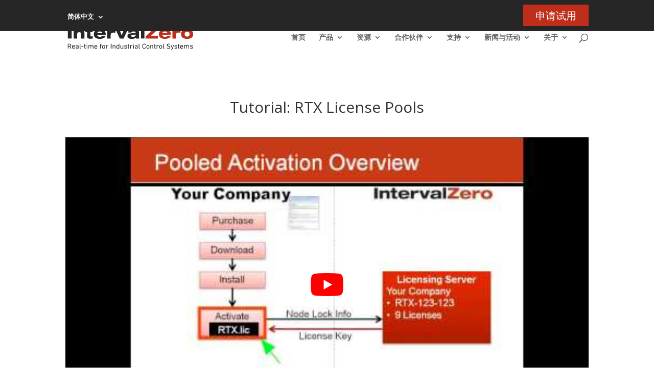

--- FILE ---
content_type: text/html; charset=utf-8
request_url: https://www.google.com/recaptcha/api2/anchor?ar=1&k=6Lef2Z8qAAAAAEgVjQFGfy5nff8PO9pcaAtyBGxT&co=aHR0cHM6Ly93d3cuaW50ZXJ2YWx6ZXJvLmNvbTo0NDM.&hl=en&v=PoyoqOPhxBO7pBk68S4YbpHZ&size=invisible&anchor-ms=20000&execute-ms=30000&cb=9m81rpr1owtn
body_size: 48429
content:
<!DOCTYPE HTML><html dir="ltr" lang="en"><head><meta http-equiv="Content-Type" content="text/html; charset=UTF-8">
<meta http-equiv="X-UA-Compatible" content="IE=edge">
<title>reCAPTCHA</title>
<style type="text/css">
/* cyrillic-ext */
@font-face {
  font-family: 'Roboto';
  font-style: normal;
  font-weight: 400;
  font-stretch: 100%;
  src: url(//fonts.gstatic.com/s/roboto/v48/KFO7CnqEu92Fr1ME7kSn66aGLdTylUAMa3GUBHMdazTgWw.woff2) format('woff2');
  unicode-range: U+0460-052F, U+1C80-1C8A, U+20B4, U+2DE0-2DFF, U+A640-A69F, U+FE2E-FE2F;
}
/* cyrillic */
@font-face {
  font-family: 'Roboto';
  font-style: normal;
  font-weight: 400;
  font-stretch: 100%;
  src: url(//fonts.gstatic.com/s/roboto/v48/KFO7CnqEu92Fr1ME7kSn66aGLdTylUAMa3iUBHMdazTgWw.woff2) format('woff2');
  unicode-range: U+0301, U+0400-045F, U+0490-0491, U+04B0-04B1, U+2116;
}
/* greek-ext */
@font-face {
  font-family: 'Roboto';
  font-style: normal;
  font-weight: 400;
  font-stretch: 100%;
  src: url(//fonts.gstatic.com/s/roboto/v48/KFO7CnqEu92Fr1ME7kSn66aGLdTylUAMa3CUBHMdazTgWw.woff2) format('woff2');
  unicode-range: U+1F00-1FFF;
}
/* greek */
@font-face {
  font-family: 'Roboto';
  font-style: normal;
  font-weight: 400;
  font-stretch: 100%;
  src: url(//fonts.gstatic.com/s/roboto/v48/KFO7CnqEu92Fr1ME7kSn66aGLdTylUAMa3-UBHMdazTgWw.woff2) format('woff2');
  unicode-range: U+0370-0377, U+037A-037F, U+0384-038A, U+038C, U+038E-03A1, U+03A3-03FF;
}
/* math */
@font-face {
  font-family: 'Roboto';
  font-style: normal;
  font-weight: 400;
  font-stretch: 100%;
  src: url(//fonts.gstatic.com/s/roboto/v48/KFO7CnqEu92Fr1ME7kSn66aGLdTylUAMawCUBHMdazTgWw.woff2) format('woff2');
  unicode-range: U+0302-0303, U+0305, U+0307-0308, U+0310, U+0312, U+0315, U+031A, U+0326-0327, U+032C, U+032F-0330, U+0332-0333, U+0338, U+033A, U+0346, U+034D, U+0391-03A1, U+03A3-03A9, U+03B1-03C9, U+03D1, U+03D5-03D6, U+03F0-03F1, U+03F4-03F5, U+2016-2017, U+2034-2038, U+203C, U+2040, U+2043, U+2047, U+2050, U+2057, U+205F, U+2070-2071, U+2074-208E, U+2090-209C, U+20D0-20DC, U+20E1, U+20E5-20EF, U+2100-2112, U+2114-2115, U+2117-2121, U+2123-214F, U+2190, U+2192, U+2194-21AE, U+21B0-21E5, U+21F1-21F2, U+21F4-2211, U+2213-2214, U+2216-22FF, U+2308-230B, U+2310, U+2319, U+231C-2321, U+2336-237A, U+237C, U+2395, U+239B-23B7, U+23D0, U+23DC-23E1, U+2474-2475, U+25AF, U+25B3, U+25B7, U+25BD, U+25C1, U+25CA, U+25CC, U+25FB, U+266D-266F, U+27C0-27FF, U+2900-2AFF, U+2B0E-2B11, U+2B30-2B4C, U+2BFE, U+3030, U+FF5B, U+FF5D, U+1D400-1D7FF, U+1EE00-1EEFF;
}
/* symbols */
@font-face {
  font-family: 'Roboto';
  font-style: normal;
  font-weight: 400;
  font-stretch: 100%;
  src: url(//fonts.gstatic.com/s/roboto/v48/KFO7CnqEu92Fr1ME7kSn66aGLdTylUAMaxKUBHMdazTgWw.woff2) format('woff2');
  unicode-range: U+0001-000C, U+000E-001F, U+007F-009F, U+20DD-20E0, U+20E2-20E4, U+2150-218F, U+2190, U+2192, U+2194-2199, U+21AF, U+21E6-21F0, U+21F3, U+2218-2219, U+2299, U+22C4-22C6, U+2300-243F, U+2440-244A, U+2460-24FF, U+25A0-27BF, U+2800-28FF, U+2921-2922, U+2981, U+29BF, U+29EB, U+2B00-2BFF, U+4DC0-4DFF, U+FFF9-FFFB, U+10140-1018E, U+10190-1019C, U+101A0, U+101D0-101FD, U+102E0-102FB, U+10E60-10E7E, U+1D2C0-1D2D3, U+1D2E0-1D37F, U+1F000-1F0FF, U+1F100-1F1AD, U+1F1E6-1F1FF, U+1F30D-1F30F, U+1F315, U+1F31C, U+1F31E, U+1F320-1F32C, U+1F336, U+1F378, U+1F37D, U+1F382, U+1F393-1F39F, U+1F3A7-1F3A8, U+1F3AC-1F3AF, U+1F3C2, U+1F3C4-1F3C6, U+1F3CA-1F3CE, U+1F3D4-1F3E0, U+1F3ED, U+1F3F1-1F3F3, U+1F3F5-1F3F7, U+1F408, U+1F415, U+1F41F, U+1F426, U+1F43F, U+1F441-1F442, U+1F444, U+1F446-1F449, U+1F44C-1F44E, U+1F453, U+1F46A, U+1F47D, U+1F4A3, U+1F4B0, U+1F4B3, U+1F4B9, U+1F4BB, U+1F4BF, U+1F4C8-1F4CB, U+1F4D6, U+1F4DA, U+1F4DF, U+1F4E3-1F4E6, U+1F4EA-1F4ED, U+1F4F7, U+1F4F9-1F4FB, U+1F4FD-1F4FE, U+1F503, U+1F507-1F50B, U+1F50D, U+1F512-1F513, U+1F53E-1F54A, U+1F54F-1F5FA, U+1F610, U+1F650-1F67F, U+1F687, U+1F68D, U+1F691, U+1F694, U+1F698, U+1F6AD, U+1F6B2, U+1F6B9-1F6BA, U+1F6BC, U+1F6C6-1F6CF, U+1F6D3-1F6D7, U+1F6E0-1F6EA, U+1F6F0-1F6F3, U+1F6F7-1F6FC, U+1F700-1F7FF, U+1F800-1F80B, U+1F810-1F847, U+1F850-1F859, U+1F860-1F887, U+1F890-1F8AD, U+1F8B0-1F8BB, U+1F8C0-1F8C1, U+1F900-1F90B, U+1F93B, U+1F946, U+1F984, U+1F996, U+1F9E9, U+1FA00-1FA6F, U+1FA70-1FA7C, U+1FA80-1FA89, U+1FA8F-1FAC6, U+1FACE-1FADC, U+1FADF-1FAE9, U+1FAF0-1FAF8, U+1FB00-1FBFF;
}
/* vietnamese */
@font-face {
  font-family: 'Roboto';
  font-style: normal;
  font-weight: 400;
  font-stretch: 100%;
  src: url(//fonts.gstatic.com/s/roboto/v48/KFO7CnqEu92Fr1ME7kSn66aGLdTylUAMa3OUBHMdazTgWw.woff2) format('woff2');
  unicode-range: U+0102-0103, U+0110-0111, U+0128-0129, U+0168-0169, U+01A0-01A1, U+01AF-01B0, U+0300-0301, U+0303-0304, U+0308-0309, U+0323, U+0329, U+1EA0-1EF9, U+20AB;
}
/* latin-ext */
@font-face {
  font-family: 'Roboto';
  font-style: normal;
  font-weight: 400;
  font-stretch: 100%;
  src: url(//fonts.gstatic.com/s/roboto/v48/KFO7CnqEu92Fr1ME7kSn66aGLdTylUAMa3KUBHMdazTgWw.woff2) format('woff2');
  unicode-range: U+0100-02BA, U+02BD-02C5, U+02C7-02CC, U+02CE-02D7, U+02DD-02FF, U+0304, U+0308, U+0329, U+1D00-1DBF, U+1E00-1E9F, U+1EF2-1EFF, U+2020, U+20A0-20AB, U+20AD-20C0, U+2113, U+2C60-2C7F, U+A720-A7FF;
}
/* latin */
@font-face {
  font-family: 'Roboto';
  font-style: normal;
  font-weight: 400;
  font-stretch: 100%;
  src: url(//fonts.gstatic.com/s/roboto/v48/KFO7CnqEu92Fr1ME7kSn66aGLdTylUAMa3yUBHMdazQ.woff2) format('woff2');
  unicode-range: U+0000-00FF, U+0131, U+0152-0153, U+02BB-02BC, U+02C6, U+02DA, U+02DC, U+0304, U+0308, U+0329, U+2000-206F, U+20AC, U+2122, U+2191, U+2193, U+2212, U+2215, U+FEFF, U+FFFD;
}
/* cyrillic-ext */
@font-face {
  font-family: 'Roboto';
  font-style: normal;
  font-weight: 500;
  font-stretch: 100%;
  src: url(//fonts.gstatic.com/s/roboto/v48/KFO7CnqEu92Fr1ME7kSn66aGLdTylUAMa3GUBHMdazTgWw.woff2) format('woff2');
  unicode-range: U+0460-052F, U+1C80-1C8A, U+20B4, U+2DE0-2DFF, U+A640-A69F, U+FE2E-FE2F;
}
/* cyrillic */
@font-face {
  font-family: 'Roboto';
  font-style: normal;
  font-weight: 500;
  font-stretch: 100%;
  src: url(//fonts.gstatic.com/s/roboto/v48/KFO7CnqEu92Fr1ME7kSn66aGLdTylUAMa3iUBHMdazTgWw.woff2) format('woff2');
  unicode-range: U+0301, U+0400-045F, U+0490-0491, U+04B0-04B1, U+2116;
}
/* greek-ext */
@font-face {
  font-family: 'Roboto';
  font-style: normal;
  font-weight: 500;
  font-stretch: 100%;
  src: url(//fonts.gstatic.com/s/roboto/v48/KFO7CnqEu92Fr1ME7kSn66aGLdTylUAMa3CUBHMdazTgWw.woff2) format('woff2');
  unicode-range: U+1F00-1FFF;
}
/* greek */
@font-face {
  font-family: 'Roboto';
  font-style: normal;
  font-weight: 500;
  font-stretch: 100%;
  src: url(//fonts.gstatic.com/s/roboto/v48/KFO7CnqEu92Fr1ME7kSn66aGLdTylUAMa3-UBHMdazTgWw.woff2) format('woff2');
  unicode-range: U+0370-0377, U+037A-037F, U+0384-038A, U+038C, U+038E-03A1, U+03A3-03FF;
}
/* math */
@font-face {
  font-family: 'Roboto';
  font-style: normal;
  font-weight: 500;
  font-stretch: 100%;
  src: url(//fonts.gstatic.com/s/roboto/v48/KFO7CnqEu92Fr1ME7kSn66aGLdTylUAMawCUBHMdazTgWw.woff2) format('woff2');
  unicode-range: U+0302-0303, U+0305, U+0307-0308, U+0310, U+0312, U+0315, U+031A, U+0326-0327, U+032C, U+032F-0330, U+0332-0333, U+0338, U+033A, U+0346, U+034D, U+0391-03A1, U+03A3-03A9, U+03B1-03C9, U+03D1, U+03D5-03D6, U+03F0-03F1, U+03F4-03F5, U+2016-2017, U+2034-2038, U+203C, U+2040, U+2043, U+2047, U+2050, U+2057, U+205F, U+2070-2071, U+2074-208E, U+2090-209C, U+20D0-20DC, U+20E1, U+20E5-20EF, U+2100-2112, U+2114-2115, U+2117-2121, U+2123-214F, U+2190, U+2192, U+2194-21AE, U+21B0-21E5, U+21F1-21F2, U+21F4-2211, U+2213-2214, U+2216-22FF, U+2308-230B, U+2310, U+2319, U+231C-2321, U+2336-237A, U+237C, U+2395, U+239B-23B7, U+23D0, U+23DC-23E1, U+2474-2475, U+25AF, U+25B3, U+25B7, U+25BD, U+25C1, U+25CA, U+25CC, U+25FB, U+266D-266F, U+27C0-27FF, U+2900-2AFF, U+2B0E-2B11, U+2B30-2B4C, U+2BFE, U+3030, U+FF5B, U+FF5D, U+1D400-1D7FF, U+1EE00-1EEFF;
}
/* symbols */
@font-face {
  font-family: 'Roboto';
  font-style: normal;
  font-weight: 500;
  font-stretch: 100%;
  src: url(//fonts.gstatic.com/s/roboto/v48/KFO7CnqEu92Fr1ME7kSn66aGLdTylUAMaxKUBHMdazTgWw.woff2) format('woff2');
  unicode-range: U+0001-000C, U+000E-001F, U+007F-009F, U+20DD-20E0, U+20E2-20E4, U+2150-218F, U+2190, U+2192, U+2194-2199, U+21AF, U+21E6-21F0, U+21F3, U+2218-2219, U+2299, U+22C4-22C6, U+2300-243F, U+2440-244A, U+2460-24FF, U+25A0-27BF, U+2800-28FF, U+2921-2922, U+2981, U+29BF, U+29EB, U+2B00-2BFF, U+4DC0-4DFF, U+FFF9-FFFB, U+10140-1018E, U+10190-1019C, U+101A0, U+101D0-101FD, U+102E0-102FB, U+10E60-10E7E, U+1D2C0-1D2D3, U+1D2E0-1D37F, U+1F000-1F0FF, U+1F100-1F1AD, U+1F1E6-1F1FF, U+1F30D-1F30F, U+1F315, U+1F31C, U+1F31E, U+1F320-1F32C, U+1F336, U+1F378, U+1F37D, U+1F382, U+1F393-1F39F, U+1F3A7-1F3A8, U+1F3AC-1F3AF, U+1F3C2, U+1F3C4-1F3C6, U+1F3CA-1F3CE, U+1F3D4-1F3E0, U+1F3ED, U+1F3F1-1F3F3, U+1F3F5-1F3F7, U+1F408, U+1F415, U+1F41F, U+1F426, U+1F43F, U+1F441-1F442, U+1F444, U+1F446-1F449, U+1F44C-1F44E, U+1F453, U+1F46A, U+1F47D, U+1F4A3, U+1F4B0, U+1F4B3, U+1F4B9, U+1F4BB, U+1F4BF, U+1F4C8-1F4CB, U+1F4D6, U+1F4DA, U+1F4DF, U+1F4E3-1F4E6, U+1F4EA-1F4ED, U+1F4F7, U+1F4F9-1F4FB, U+1F4FD-1F4FE, U+1F503, U+1F507-1F50B, U+1F50D, U+1F512-1F513, U+1F53E-1F54A, U+1F54F-1F5FA, U+1F610, U+1F650-1F67F, U+1F687, U+1F68D, U+1F691, U+1F694, U+1F698, U+1F6AD, U+1F6B2, U+1F6B9-1F6BA, U+1F6BC, U+1F6C6-1F6CF, U+1F6D3-1F6D7, U+1F6E0-1F6EA, U+1F6F0-1F6F3, U+1F6F7-1F6FC, U+1F700-1F7FF, U+1F800-1F80B, U+1F810-1F847, U+1F850-1F859, U+1F860-1F887, U+1F890-1F8AD, U+1F8B0-1F8BB, U+1F8C0-1F8C1, U+1F900-1F90B, U+1F93B, U+1F946, U+1F984, U+1F996, U+1F9E9, U+1FA00-1FA6F, U+1FA70-1FA7C, U+1FA80-1FA89, U+1FA8F-1FAC6, U+1FACE-1FADC, U+1FADF-1FAE9, U+1FAF0-1FAF8, U+1FB00-1FBFF;
}
/* vietnamese */
@font-face {
  font-family: 'Roboto';
  font-style: normal;
  font-weight: 500;
  font-stretch: 100%;
  src: url(//fonts.gstatic.com/s/roboto/v48/KFO7CnqEu92Fr1ME7kSn66aGLdTylUAMa3OUBHMdazTgWw.woff2) format('woff2');
  unicode-range: U+0102-0103, U+0110-0111, U+0128-0129, U+0168-0169, U+01A0-01A1, U+01AF-01B0, U+0300-0301, U+0303-0304, U+0308-0309, U+0323, U+0329, U+1EA0-1EF9, U+20AB;
}
/* latin-ext */
@font-face {
  font-family: 'Roboto';
  font-style: normal;
  font-weight: 500;
  font-stretch: 100%;
  src: url(//fonts.gstatic.com/s/roboto/v48/KFO7CnqEu92Fr1ME7kSn66aGLdTylUAMa3KUBHMdazTgWw.woff2) format('woff2');
  unicode-range: U+0100-02BA, U+02BD-02C5, U+02C7-02CC, U+02CE-02D7, U+02DD-02FF, U+0304, U+0308, U+0329, U+1D00-1DBF, U+1E00-1E9F, U+1EF2-1EFF, U+2020, U+20A0-20AB, U+20AD-20C0, U+2113, U+2C60-2C7F, U+A720-A7FF;
}
/* latin */
@font-face {
  font-family: 'Roboto';
  font-style: normal;
  font-weight: 500;
  font-stretch: 100%;
  src: url(//fonts.gstatic.com/s/roboto/v48/KFO7CnqEu92Fr1ME7kSn66aGLdTylUAMa3yUBHMdazQ.woff2) format('woff2');
  unicode-range: U+0000-00FF, U+0131, U+0152-0153, U+02BB-02BC, U+02C6, U+02DA, U+02DC, U+0304, U+0308, U+0329, U+2000-206F, U+20AC, U+2122, U+2191, U+2193, U+2212, U+2215, U+FEFF, U+FFFD;
}
/* cyrillic-ext */
@font-face {
  font-family: 'Roboto';
  font-style: normal;
  font-weight: 900;
  font-stretch: 100%;
  src: url(//fonts.gstatic.com/s/roboto/v48/KFO7CnqEu92Fr1ME7kSn66aGLdTylUAMa3GUBHMdazTgWw.woff2) format('woff2');
  unicode-range: U+0460-052F, U+1C80-1C8A, U+20B4, U+2DE0-2DFF, U+A640-A69F, U+FE2E-FE2F;
}
/* cyrillic */
@font-face {
  font-family: 'Roboto';
  font-style: normal;
  font-weight: 900;
  font-stretch: 100%;
  src: url(//fonts.gstatic.com/s/roboto/v48/KFO7CnqEu92Fr1ME7kSn66aGLdTylUAMa3iUBHMdazTgWw.woff2) format('woff2');
  unicode-range: U+0301, U+0400-045F, U+0490-0491, U+04B0-04B1, U+2116;
}
/* greek-ext */
@font-face {
  font-family: 'Roboto';
  font-style: normal;
  font-weight: 900;
  font-stretch: 100%;
  src: url(//fonts.gstatic.com/s/roboto/v48/KFO7CnqEu92Fr1ME7kSn66aGLdTylUAMa3CUBHMdazTgWw.woff2) format('woff2');
  unicode-range: U+1F00-1FFF;
}
/* greek */
@font-face {
  font-family: 'Roboto';
  font-style: normal;
  font-weight: 900;
  font-stretch: 100%;
  src: url(//fonts.gstatic.com/s/roboto/v48/KFO7CnqEu92Fr1ME7kSn66aGLdTylUAMa3-UBHMdazTgWw.woff2) format('woff2');
  unicode-range: U+0370-0377, U+037A-037F, U+0384-038A, U+038C, U+038E-03A1, U+03A3-03FF;
}
/* math */
@font-face {
  font-family: 'Roboto';
  font-style: normal;
  font-weight: 900;
  font-stretch: 100%;
  src: url(//fonts.gstatic.com/s/roboto/v48/KFO7CnqEu92Fr1ME7kSn66aGLdTylUAMawCUBHMdazTgWw.woff2) format('woff2');
  unicode-range: U+0302-0303, U+0305, U+0307-0308, U+0310, U+0312, U+0315, U+031A, U+0326-0327, U+032C, U+032F-0330, U+0332-0333, U+0338, U+033A, U+0346, U+034D, U+0391-03A1, U+03A3-03A9, U+03B1-03C9, U+03D1, U+03D5-03D6, U+03F0-03F1, U+03F4-03F5, U+2016-2017, U+2034-2038, U+203C, U+2040, U+2043, U+2047, U+2050, U+2057, U+205F, U+2070-2071, U+2074-208E, U+2090-209C, U+20D0-20DC, U+20E1, U+20E5-20EF, U+2100-2112, U+2114-2115, U+2117-2121, U+2123-214F, U+2190, U+2192, U+2194-21AE, U+21B0-21E5, U+21F1-21F2, U+21F4-2211, U+2213-2214, U+2216-22FF, U+2308-230B, U+2310, U+2319, U+231C-2321, U+2336-237A, U+237C, U+2395, U+239B-23B7, U+23D0, U+23DC-23E1, U+2474-2475, U+25AF, U+25B3, U+25B7, U+25BD, U+25C1, U+25CA, U+25CC, U+25FB, U+266D-266F, U+27C0-27FF, U+2900-2AFF, U+2B0E-2B11, U+2B30-2B4C, U+2BFE, U+3030, U+FF5B, U+FF5D, U+1D400-1D7FF, U+1EE00-1EEFF;
}
/* symbols */
@font-face {
  font-family: 'Roboto';
  font-style: normal;
  font-weight: 900;
  font-stretch: 100%;
  src: url(//fonts.gstatic.com/s/roboto/v48/KFO7CnqEu92Fr1ME7kSn66aGLdTylUAMaxKUBHMdazTgWw.woff2) format('woff2');
  unicode-range: U+0001-000C, U+000E-001F, U+007F-009F, U+20DD-20E0, U+20E2-20E4, U+2150-218F, U+2190, U+2192, U+2194-2199, U+21AF, U+21E6-21F0, U+21F3, U+2218-2219, U+2299, U+22C4-22C6, U+2300-243F, U+2440-244A, U+2460-24FF, U+25A0-27BF, U+2800-28FF, U+2921-2922, U+2981, U+29BF, U+29EB, U+2B00-2BFF, U+4DC0-4DFF, U+FFF9-FFFB, U+10140-1018E, U+10190-1019C, U+101A0, U+101D0-101FD, U+102E0-102FB, U+10E60-10E7E, U+1D2C0-1D2D3, U+1D2E0-1D37F, U+1F000-1F0FF, U+1F100-1F1AD, U+1F1E6-1F1FF, U+1F30D-1F30F, U+1F315, U+1F31C, U+1F31E, U+1F320-1F32C, U+1F336, U+1F378, U+1F37D, U+1F382, U+1F393-1F39F, U+1F3A7-1F3A8, U+1F3AC-1F3AF, U+1F3C2, U+1F3C4-1F3C6, U+1F3CA-1F3CE, U+1F3D4-1F3E0, U+1F3ED, U+1F3F1-1F3F3, U+1F3F5-1F3F7, U+1F408, U+1F415, U+1F41F, U+1F426, U+1F43F, U+1F441-1F442, U+1F444, U+1F446-1F449, U+1F44C-1F44E, U+1F453, U+1F46A, U+1F47D, U+1F4A3, U+1F4B0, U+1F4B3, U+1F4B9, U+1F4BB, U+1F4BF, U+1F4C8-1F4CB, U+1F4D6, U+1F4DA, U+1F4DF, U+1F4E3-1F4E6, U+1F4EA-1F4ED, U+1F4F7, U+1F4F9-1F4FB, U+1F4FD-1F4FE, U+1F503, U+1F507-1F50B, U+1F50D, U+1F512-1F513, U+1F53E-1F54A, U+1F54F-1F5FA, U+1F610, U+1F650-1F67F, U+1F687, U+1F68D, U+1F691, U+1F694, U+1F698, U+1F6AD, U+1F6B2, U+1F6B9-1F6BA, U+1F6BC, U+1F6C6-1F6CF, U+1F6D3-1F6D7, U+1F6E0-1F6EA, U+1F6F0-1F6F3, U+1F6F7-1F6FC, U+1F700-1F7FF, U+1F800-1F80B, U+1F810-1F847, U+1F850-1F859, U+1F860-1F887, U+1F890-1F8AD, U+1F8B0-1F8BB, U+1F8C0-1F8C1, U+1F900-1F90B, U+1F93B, U+1F946, U+1F984, U+1F996, U+1F9E9, U+1FA00-1FA6F, U+1FA70-1FA7C, U+1FA80-1FA89, U+1FA8F-1FAC6, U+1FACE-1FADC, U+1FADF-1FAE9, U+1FAF0-1FAF8, U+1FB00-1FBFF;
}
/* vietnamese */
@font-face {
  font-family: 'Roboto';
  font-style: normal;
  font-weight: 900;
  font-stretch: 100%;
  src: url(//fonts.gstatic.com/s/roboto/v48/KFO7CnqEu92Fr1ME7kSn66aGLdTylUAMa3OUBHMdazTgWw.woff2) format('woff2');
  unicode-range: U+0102-0103, U+0110-0111, U+0128-0129, U+0168-0169, U+01A0-01A1, U+01AF-01B0, U+0300-0301, U+0303-0304, U+0308-0309, U+0323, U+0329, U+1EA0-1EF9, U+20AB;
}
/* latin-ext */
@font-face {
  font-family: 'Roboto';
  font-style: normal;
  font-weight: 900;
  font-stretch: 100%;
  src: url(//fonts.gstatic.com/s/roboto/v48/KFO7CnqEu92Fr1ME7kSn66aGLdTylUAMa3KUBHMdazTgWw.woff2) format('woff2');
  unicode-range: U+0100-02BA, U+02BD-02C5, U+02C7-02CC, U+02CE-02D7, U+02DD-02FF, U+0304, U+0308, U+0329, U+1D00-1DBF, U+1E00-1E9F, U+1EF2-1EFF, U+2020, U+20A0-20AB, U+20AD-20C0, U+2113, U+2C60-2C7F, U+A720-A7FF;
}
/* latin */
@font-face {
  font-family: 'Roboto';
  font-style: normal;
  font-weight: 900;
  font-stretch: 100%;
  src: url(//fonts.gstatic.com/s/roboto/v48/KFO7CnqEu92Fr1ME7kSn66aGLdTylUAMa3yUBHMdazQ.woff2) format('woff2');
  unicode-range: U+0000-00FF, U+0131, U+0152-0153, U+02BB-02BC, U+02C6, U+02DA, U+02DC, U+0304, U+0308, U+0329, U+2000-206F, U+20AC, U+2122, U+2191, U+2193, U+2212, U+2215, U+FEFF, U+FFFD;
}

</style>
<link rel="stylesheet" type="text/css" href="https://www.gstatic.com/recaptcha/releases/PoyoqOPhxBO7pBk68S4YbpHZ/styles__ltr.css">
<script nonce="A9oeRZjxUi-ul8M5MCrpmw" type="text/javascript">window['__recaptcha_api'] = 'https://www.google.com/recaptcha/api2/';</script>
<script type="text/javascript" src="https://www.gstatic.com/recaptcha/releases/PoyoqOPhxBO7pBk68S4YbpHZ/recaptcha__en.js" nonce="A9oeRZjxUi-ul8M5MCrpmw">
      
    </script></head>
<body><div id="rc-anchor-alert" class="rc-anchor-alert"></div>
<input type="hidden" id="recaptcha-token" value="[base64]">
<script type="text/javascript" nonce="A9oeRZjxUi-ul8M5MCrpmw">
      recaptcha.anchor.Main.init("[\x22ainput\x22,[\x22bgdata\x22,\x22\x22,\[base64]/[base64]/[base64]/[base64]/cjw8ejpyPj4+eil9Y2F0Y2gobCl7dGhyb3cgbDt9fSxIPWZ1bmN0aW9uKHcsdCx6KXtpZih3PT0xOTR8fHc9PTIwOCl0LnZbd10/dC52W3ddLmNvbmNhdCh6KTp0LnZbd109b2Yoeix0KTtlbHNle2lmKHQuYkImJnchPTMxNylyZXR1cm47dz09NjZ8fHc9PTEyMnx8dz09NDcwfHx3PT00NHx8dz09NDE2fHx3PT0zOTd8fHc9PTQyMXx8dz09Njh8fHc9PTcwfHx3PT0xODQ/[base64]/[base64]/[base64]/bmV3IGRbVl0oSlswXSk6cD09Mj9uZXcgZFtWXShKWzBdLEpbMV0pOnA9PTM/bmV3IGRbVl0oSlswXSxKWzFdLEpbMl0pOnA9PTQ/[base64]/[base64]/[base64]/[base64]\x22,\[base64]\x22,\[base64]/CvWrCjsKWwr4dwrHDmm7CplJvwq0Ew7TDvCAtwoQrw5vCvUvCvRNFMW5mczh5wqjCncOLIMKVbCABQsODwp/CmsOww4fCrsOTwqkFPSnDvj8Zw5AEfcOfwpHDuEzDncK3w5Qkw5HCgcKgeAHCtcKPw4XDuWkrAnXChMOswrxnCFxodMOcw4TCkMOTGEEzwq/Cv8OYw5zCqMKlwowbGMO7XcOgw4Mcw77Dpnx/biRxFcOUVGHCv8OvTmB8w6LCuMKZw550NQHCoh3CkcOlKsOCaRnCny16w5ggNUXDkMOabcKDA0xfZsKDHGRTwrI8w73CtsOFQx3CnWpJw4fDvMOTwrMiwo3DrsOWwp3Dm1vDsQZjwrTCr8OYwrgHCV5fw6Fgw4otw6PCtkZLaVHCqDzDiThTHBw/F8OeW2krwr90fztXXS/DnE07wpnDuMKPw54kKB7DjUcrwqMEw5DCixl2UcKSaylxwo5qLcO7w54sw5PCgGc1wrTDjcO/[base64]/[base64]/[base64]/DlcKLw74Mw74SR8Kpw60cwrrCk8Ogw64BMFQpTBzDpMKXJSXCvMKaw4PDtcKyw7glDsOuLmxCeDHDnMOVwoYud3LCmcO6wrNoUCtWw4AbPHzDlTfDu1cVw4zDi2zCvcKkGMKswowVw6ACdBUpZi1fw4XDvgl/wr3CtDjCsS9cXgPCq8OaWXbCvMORasOWwrIzw57Cl0Jiwp0Ew7RFw57CjsOxe03CosKNw5XDvhbDsMOZw4/[base64]/CmTNCw6nDlMKNIMO2Z2cRH0XCtgvCtcOmwqnDrcOHwpfDpsOzwpV8w6fCksOvWVoewrxIwpjCtXbDmMOHw6VyXcOjw4I2D8Oow5NWw7MuK1HDvMKpG8OpV8OGwo/DtsOUwqJyV1cbw4HDrkxGSlfCpcOnFwBHwqzDrcKGwqojb8OjGnNnNsK4OMOQwozCosKTLMKmwq/[base64]/BcKVw6XChj/DkEjCp8O/w7nCmHd/[base64]/[base64]/[base64]/NVXCusOlFcO9wobDksKbwrHCtsODwrs9wocfwrXCtCNsP2grBMK/wo1MwpFnwoQowojCl8OwB8KYA8OrS0JAe149w6t6BcKvLMOGasO/w7UIw5MIw53CqRxzcsOzw73CgsOJw5kawqnCmkXDk8OHQsKYX3kmYyPCr8OCw73CrsK0w5rCp2XDu34Ow4o9ScKUw6nDlCjCrsOMTcKlcBrDkcOyVF1kwpzDhMKoZm/CskhhwqrDrEw+A3JhFW57wqVvUW1HwqbDhRIVVVvDqnzCl8OUwqtHw5/DiMK1OcObwpQcwr7Ctxpuwo/Cn0bClw5Iw7Fcw4VDS8K2a8OIecKQwooiw7jCul4+wpbDth5qwqUnwohwEsOew4QyB8KPNMO2wrJ/NcKUD0/CtBjCosKaw5cmPMOzwpHCm0/DncKfecOmAMOcwrx+EGBjwqlDwpjClcOKwrdaw6RMPkg4BRnDscK3ZMOcwrjCr8KPw44KwqMNMMOIAFPDp8Omw7HCk8Oxw7MdNMKEBATCkMOww4TDlyl1YsK7KHvDhEDCl8OKP00Gw5BgE8OVwpnDm2Z1FS1zwo/DjFbDl8KJw4XDpBvCl8Kddy3DhEBrw5B0w5/DiFfDgsKGw5/CtsOJdR8vUsK7ClAjw43DtcOTWQgBw5k/wrfCjcKBe1gXGcOqwoIDKMKvPjwJw6DDm8OGwpRTQsK+PsKfwoZqwq4ff8Osw6AAw4fCnsO0GUnCscKTw6FZwpN9w6/Cg8K8OnxlE8OfIcOyCWnDgy/DlcKcwoQswpdrwrDCqmYOYH3CgsKqwoTDnMOjw4DCkTkhERwOw5R0w43CtlpVSXDCh0HDkcOkw5zDni7ClsOEM0DCq8O+XhHDosKkw6s5YMKMw4PCjE3CosOmLsKPJ8OkwoPDtWHCq8KgeMOLw6zDrgFZw6R2dsKAw4nDmGk4wrg4w6LDnU/DkDJXw7PClDLCgjAENcOzIRPCiihgEcKrTEZ8GcOdS8KkZ1TCrUHCkMKAQVJDwqpBwrsURMK3w7XClsOeQ3vCqMKIw6Isw5dww59FWgjCi8KjwqADwr/CsyTCoDvCsMOxJ8KtXCBjV2hSw6/[base64]/Djh/DpsOswq8yOMK9MMO1HFwCVMONw7PCk8K0w5I3woLDhznCt8OhHCXDhMKcV1h7w4zDqcK7wr0GwrTChSzCnsO+w4Nbw5/CmcOmLsKTw4EfUHgnM1XDu8KtKsKswrHCj3bDmMKSwqLCvcKjwpTDrigkfwjCnBTCt1IIHAxKwqwpCcKWGVEIw5vCjT/DkX3Cs8KXBsKMwrweG8O9wo/CuyLDhyUOw7rCgcKcdm8pwrnCrWNCI8K3TFzCn8OhIcOswo8Yw40owrgCwoTDimbChsO/w4Abw43CqcKYw45Jdg3Ctg7Cm8Orw6dVw7nCnW/[base64]/[base64]/DoEdRd0PCr8KVwqpjA8KCaMK1w4MKEcO3wq5KN0NAwq/Dj8KRZ3/DtsODw5jDmMKQfXZMw6BmTgR2NVrDnnRNBX9aw7LCnHglZjsPf8Oawr/DgcK2wqbDp0lLFyPChcKNJMKeRsO6w5XCuhkdw7sdKnDDg1omwrzCqScUw47DgyTClcOBSsKewohIw54MwoBYwqgiwq1tw6PDrzhAMsKQfMOqBVHCnjTCl2QGXApPwo0vw7lKw6tQw6l5w7vDs8KeS8KJwqvCsxx3w7k0worCvTwrwptcw4vCssO5PS/CkQN/MsOdwo5Fw5wTw6bCnW/DvsKqw4s4E1x1wroUw4Zkwqx8E2YewqLDs8KNP8KUw6bCk19BwrEnfGlzw5LCsMKWwrFEw7fDvQQtw7fDhBJmdsODS8KQw5XDiW1MwoDDghk+KFfChi8tw4cLw6PDixF/w6ptNRbCmcKswojCoXLDqcOPwqtaTsK8c8KsYhMjw5bDtCPCscK3DT5VOD41YTrCgAc6HWsgw7tlZh0QIsKzwrMtwr/CrsO5w7TDscO9PQgewo7CucO/HUM8w5PDvWoXesKrK3t8QwzDnMO+w47CpMOuZMOcK3ICwplvXAbCoMOQVHjCjsOpEMK0UUvCkcKocAgBOMOZTWjCucKUa8Kfwr/DmRp7wrzCtW8tC8O7YcOIYUU3wpnCiBIZwq1bNBoLaVoXFsKUMV8Dw65Xw5XChws0Rw7CrCDCosKrY3wqw4t1wqBwPcKwKQpRwoLDjcOBw5Fvw53DhEDCvcO2PxhmdzAVwokfRMKXw7XCijM5w7/CrRMKYiXDr8O+w7XDvMOHwokWw77CnwYMwqTCgMO/S8KRwqIpw4PDmzHDgMKVICVXRcKDwrkJFWUDw61ZZkcfDcODXcOqw5zDlcOWChdhOjkuesKXw4BOwrZFOinCszMqw4bDv2UKw71Fw4/CllpHekXCg8OUwoZ4bMOUwrbDtCvDk8OHw63Cv8KgWsOewrLCtR0fw6F0B8K4w7fDjsKXEmAxw4LDm2LCksKpGgvCjsOuwqjDi8Ogwp/Dgh7DpsOEw4XCnmQfGVIVQD5sVcKUNE9aQRtgJizCsj3ChGJRw5LChSU8O8Ogw7QYwqLCpBPDvh/Dr8Kawrl6d1IvV8OecxjCgcKPHQPDmsOrw7xAwqgICcOPw4lqccONcSRdUcOTwr3DnCBkw7jCjSjCvk/CqV3Cn8OQwqF2wonCtRXDgXdfw404wpLDrMOZwqcRNEvDmcKeeRFrT1ljwp1xe1vClMOhVMK9WnpCwqJOwqZyF8K8Z8Oyw5/DqcKsw6DDmCAOQcK+XWTDnkpqChctwoZ8BUAYV8K0GThJU3Zhfn10YygeTsO9Mwt7wpHCvU/CtcKVwqwFw7zDnUDDhHxpJcONw7nCpR8AUMOvaVnCusOhwpsuw5TCoV0xwqLCl8OQw6/DhcOfGsKGwqjDjF1iN8Ogwoh2wrQGwrtFJVkjWW4GM8K4wrnDg8K7F8O1wqzCoHQDw5/[base64]/[base64]/[base64]/DtAfCqXodwrNVwpPCnQTDlSBWwqlMw5TDqjDDmcODCUfCmgrDjsOpwpjCosONM0PDtcO6w7o/wpjCuMKXw5fDiBJyGwsOw5RKw6sIDBbCiwdQw6XCrsO1CCsGA8K7wp/CoH0ywrl8XsK3wrU9RGjCmCzDmsKKaMK4VGgmSMKKwq4Hwq/Ctz87JlAePCBdw7vDmXETwp8dwqZAIG7CrcOPwqPChl4aIMKaEMKiwqcQF2BmwpoPHcKbd8KFOm1fBmrDuMKTwr/ChMKudsO0w7TCvyMswrvDr8K2QsKdwo1BwrrDmAQ2wrLCq8OxfsOOA8OFwozCnsOcPsOSw7Qew5bDucKmMj46wo/Dgmprw4JfEU9swq/[base64]/ClC/DocKvfn3Dq2LDhgxIw5TCucK2w6Q6w6jDjcKWD8Kiw7vCt8KjwrFvcsK+w4DDhhzDg0bDtRfDpRLDuMKrfcKGwoXDjsOvwqfDh8OTw63DimvCq8OkfMOObDbCgsO0M8Kow5EZDWNVEcOYf8K/diopZ0LDmMOHwofDvsOywqEqwpwENiHChX/Ch3jCqcODw53Dnw4Pw60zCB45w5rCtm/[base64]/Dgm/Cq3tCfcOPwq0+BiLDmwUMVMK/w4fDkmomwqrCm8OvQTLCu1fDr8K7bcOxbmPDhsKYFhccYEEebWJxwqjCsRDCrB1Gw7jCjirCngJSL8Kfw6LDuHzDn3Qhw57Dr8O9ZSTCl8O2c8OACE0UYCrCpCBnwr8cwpTDsC/[base64]/XMKvFAEbw68/wocIwpdtw5PCn8OvwprDhcOTwr8Ew74rwpTDksKpVA/CscOVLcOzw7EVFsKxTFUmw6V7w4jCkcKsGgx7wrYgw5rCgRMQw75MLjJeLMKRJwnCgsOrw77Dq2zDmSI6W3g/E8KCUsOWwp/DuWJ6ZFvCusOLLsOyelBdVjV7w5XDjmgzLykjw6LDgcKfw7tJwp7ConIwXVoEw7vDnHYrwpnDssKTw7cGwqsIMlDCssOOacOmw5UlAMKCw6BSSQ3DicOQWcOFasOoWzXCoWPDkQjDmTjCmMK4GMOhHcOtNALDohjDhFfDh8Oqwr/Cv8KWw70fVcODw7tGNCTCsHjCmHnColbDsC0WT1XCi8Ouw5fDvsOXwr3CmHlSZmPCk1dHAcOjw4jCkcK8w5/CpDnDnksZaEZVdFldTXXDoU/Ci8KPwo/CicK7V8OTwrfDuMOAIW3DiV/Dv1DDicOwCsOlwpHDgsKew6DDpsKjLQdUw6B0wpPDmRNTwqLCu8Ozw68Cw6dGwrfDvcKfPQ3DqVLDpcOFwpF1w5wWPsKSw5DDi07Dq8Ocw7XDssOlZDDDtMOLw6LDogvCrMKCanrDk1I7w7TDucO+wqEEQcOewrXDlDtDw5dxwqDCqsOZaMOUFi/[base64]/[base64]/BsOieMO/wpjDqRBHwr9fT8OtajMIYMK2wqTCllnCrnJ9wqvCqlrChsOgw5HDlH/DrsO6wp3Dr8KvQ8OTPgTCm8OicMKYOhpJem1VfwvCj0xkw7nDu13Dv2/CuMONMcOpV2gsMHzDs8KTw5EtKwfCgcOnwoPDg8Kjw4gPEsKzwrtqEcK5E8Omc8Kpw5DDpcKfBUzCnAVOK2oRwrUhS8O1ABZ+Z8OHwrTCq8O1wqc5GsONw4LDlgUXwobDnsOVw4zDvsKnwptfw5DCsg3Dij3CusOFwqjCn8OqwrHCgsOMwoLCt8K/X3wtRsKNw4pkwpUlb0vChmXCs8K4wonDm8OFHMOEwp3DksKGDxEyZ1R1ScKFfsOow6DDr1rClQEhwpvCpsKjw77DoH/DmUPDs0fCtH7CujsNwqU5wrUuwol4wrTDohg6w6Jrw5PCq8OvLcKRw5QDU8KCw6/Dn1fDm2BFFH9TK8O1bkzCg8KHw494XQ3Dk8KeKMKvGx1rwoNbal1ZFjMdwpF9dEQ/w7ovw5l5UcOMw5V1UcOpwrDCmHVZVsKhwozCvMOdU8OHXMO/[base64]/DicOawp8UVzllWFJ+w6xOTMOEw5o0bsKBQHddw4LCmMK4w4HCpGEkwrk1wrDCoDzDlQ1OBMKlw5DDkMKuwq5TBgTDkgLChsKEwoZOw7s/wq9NwpQ6wrMHeA7CnR13fSckG8K4ZXHDucOHJ2/CoU0ZFlx2w5wgwqfCuQktw6MQExPCjCorw4XDkyl0w4nDh0zDjQBeP8O1w4rCoGE9wpTCqGoHw7lgPcKBacKecsKiKMKrAcK2I05cw7Muw6bDoCEFDDBawpTCk8KxKhdBwrDCoUBdwrAfw7fCuwHCmnrChSjDh8OrSsKGwq1Awq1Pw5MEK8KpwrPDpWpfScO/VjnDvXDDtcKhehvDtipZQEBjH8KaLxsewoorwqHDi29xw6PDo8K8w7bChTUfCMKgwo7DusO2wqphwoouIkdtRg7CqlrDuQrDg1rCmMKdW8KAwrbDrArCmlkHw7UXO8KxEXzCtsKFwrjCvcOSMsKAACItwq4lwqp+wr9uwp4Df8K9Kx8lHzN/[base64]/Dikoswq0wwovDjcKbIjNeAsOLfsOYfzvDnRPDmsKrADxDOEQxw47CiVvDlnvDsSXCvsOeY8K6B8KjwrzCmcOaKnBAwr/CmcO+BwNTwrjDmMOmwobCqMOOfcKZEFwNw5pWwqJgwqnDssKBwrwTWkXChMKjwrxddh4fwqcKE8OzaCTCjH5lcW8rw7RgZcKQRcK/[base64]/CtMO8wonDrsO1DMKaWXxSw7rDoCQPO8K+wq4Uwpdww4xLMTkzf8Kyw6FbHnZ7w4lQw7DDly4PV8OAQD5aF0nCnH3Dgj9Swrl+wpTDqcOiPsKNZ3ZfVMOQMsO+wpoMwrJmBCTDiyAgCcKfV2jCqjDDuMK3wrU1VMKQYsOGwpkVwolsw6jDqRpZw5gXwpJ5UMOBNlsrw7/CvMKdMErDqsO9w5IowqVQwpsEamPDkTbDjSjDiUEOCBpmdMKBd8K3w5BScBPDtMKTwrPCtsKSHHzDthvCscOYHMOtNC/CrcKCw4tVw6xhwq3CgzQCwrfClk3Ci8KtwqhcKxl/wqsPwr3Dg8OqWTjDjSjCu8Kyb8OgdGpLwq/DoBTCqRcsHMOXw5tWecOae3NowpswbcOkeMKWXsOZD2lkwoIywq3Cr8OawrjDpcOGwoJdwpvDg8K5b8OoNsOiBXrDrWfDr2/CtlMiw5vDtcO4wpIjwojCm8OeDcOdwqhpw6DCocKCw6nDuMKqwpXDo3DCkCfCglsAc8OBP8KBZVZZw5QPwq5Zwo3Dn8OsGl7DuG9aNMK5RyPDpyMfIcOjwqbCn8KjwrDCkcOCF3nCt8Oiw604w7DCjEbDtgFqwo3DtEtnwozCqMOpB8Kbw4/CgcOBLW8ww4zCo0pua8OtwrU3H8Ofw7EtBmppL8KWdsKMDjfDvBkmw5paw6/[base64]/CvMO2woEBd8OLw5DDqVgHwr3DucOuwp/DulcbJ8KPwogiMyNxJcOaw53DmsKqwq0bFT93w4oow6bCpxnCpTFHZsOhw4/ChhDCuMK5TMOYQ8OxwqViwrFvHRAcw7zCvX/[base64]/CvHssw6LDoyvCtWQ7EcOdw7M3w5vCmWViMyDDqMKpw7AiDcOYw5jDjMOCccO6wopbXQ/CsxXDokc1wpfCpwBoAsKzIkfDnzlpw4J+asOgNcKuOcKrWEEcwok2wpJpw5olw4A0w67Djg0FL1ckeMKHw7ZkEsOcw4XDncOiMcKkw7vDh1BZAsOgTMK9X2LCrQp4w5phw4XDolRBb0J/wpPCuiMqwpJvQMOyfMOECz4+MT9swrHCpntaworCuEfCs1rDusKuSlbCpFEcP8OPw7N8w7IMBMOjP2MFVMOfcsKbw4Rzw4k1HihxasO2w5/[base64]/[base64]/CiHfDgwUaFMKewo/CrFp0wo7CqwIawprDuEPCr8KOPkQqwoTCgcKmw6zDnFLCl8OhRcOWWywwVBsOVMKiwovDvVxAaR7DscKUwrbDjMKuf8KXw5kDdDvCmsOMPTQlwq3Cm8OXw65Zw5sFw63CqMO4bV8xM8OpK8O1w5/ClsORX8K1w48KZsKLw4TDknlpa8KVNMOwD8O/ccKRAwHDh8OoTlFEOB1uwpFGCR9EP8KLwo1bSy1Aw4Mzw67CpQfDmGN9wq1fWz7CgcKywqkOMMO0wq0WwqrCvF/CpW9OI3nDlcKyP8OiRlnDpgHCtSQww5TDhHozGcK2wqFOajXDoMOWwo3DqcOew43CicKvTsKEE8K6c8ORacOCwoRrbcKsbQsHwrDCgX/Dt8KUXsOSw7Y/J8OGQcOhwqxJw70lwqbCrsKWWgLCvzvCkBYXwqTCjUzChsO/[base64]/[base64]/[base64]/DjE7CjcOlIWJMC8KYwol/wpTCl8KjwqJ3w6IlwpYRf8KywpfDm8K4SnzClsOTw649w7rDkW0kw6zDnMOnOmQcAiPCsjsQa8KAWD/Dp8Kswo7CthfCqcOuw5PCicKwwpQ/VMKqTMOFB8KcwpvCp3FCwrgFwr7CqW8tC8KsQsKhRxzDo3EYPsKAwoTDhsOyEDIleU3CthnCs3bCnEZgNMOjY8OeWHHCmEfDpiPCknTDl8OpVcOtwqLCpcOmwoZ3IwzDjsOiD8OTwqHCksKzHsKHZi1xSF/DrcO/P8KtCn4Aw5lRw5TDqR4aw4rDrMKwwp8yw6otTVovOF9owro2w4rCp3c2HsKAwq/CunE5DDXDqBR9NsKSVcOneRfDocO4wrhPMMKtHjxWwrU8w43DlsOpCDnCnn/[base64]/CiMOxCcK6AgYpFMOMw63CjB7Comw4wqTDtcONwonCssOJw63CnsKDwocOw7HClcKVI8KBwpPCmxIjwpgPSynCgMK+w4nCiMKdAsO6PkjDu8OMDAPDuEjCucKuw6BsUsKuw7/DpQnCgcKvalpuEMKoMMOxwq3DpcO4wqM0w6jCp0sCw47DhMK3w558BMOgY8K7TW7CtcOWUcK8w7o7anErf8OSw4QZwoUhHcKUKsO7w5zCjQzDuMKrM8O3NS7Dq8OKOsKbHMOFwpBJwrfDisO0YToefsO8NBcvw41Aw7IIURYEOsO0azkzQ8KBOX3DiS/[base64]/CpcKeVR/DlcKmc8KlwrYiwrIlw5/[base64]/DrMOCQcOuBMKxwpQSbcOmfws2dnkJS2zDtCrDj8K0V8O6w7LCvcKDC1PCp8KhXjnDkcKSLXwFL8KwesOBwojCpiTDqsKVwrrDssOawpjCsElZK085wr4XeD7DucOAw4hxw6s7w5NewpvDlsKgJgMuw643w5DCg2HDmMOzEsOnKsOUwobDi8KIQwA+wqszfG0/IMKDw4LCtSLDlcKQwqEOR8KxLz8ew4nCvHzDnSzCjkbCh8O7wpRNdcO4woDClsKPQ8KGwqNEwrXCqSrCpcK7c8Kywot3wqgAdhogwoTDk8KCfU1Bwrx9w7LCpmNPw7clCWA3w7EgwoTDqsOSJh4sSxLDhMOqwrN2V8KRworDosOvCcKzZ8OqFcK1MhfCtsK0wo/DucOiKAhUalHCjyp5wo3CuAfCnsO4LMOuV8OuXkt2OsK7wonDpMObw65YDMKCYMOdWcK+KMOXwpgfwqRbw7vCo10Dw5jDj3xqw63CqSs0w5jDjGwhKllpeMKUw6UPWMKsCsOsTsO6CMOwbEV4wpBoKA/Dm8OBwoTDlnvCu3Agw7pDGcKlOsKYwoTDvHdjf8Oxw4TClgV8woLCgcO0w6Yzw4PCm8K+VRLCjMOFGmUEw5HDisKfw5APwr0Uw7/DsFl1wqPDlnBSw4LCn8KWZsK9wrt2fcKiwr1AwqEUw7jDj8Oiw6VHDsOCw4HCvMKHw5xawrzCisO5w7jDvyrCmRsBTUXDnkhRUA1fL8OZXsOCw6kGwo5/w5nCix4Fw6cnwrHDhAvCq8OMwrbDq8O0F8OUw71YwoZJHW9fOcORw4syw4rDjsKTwp7CiGzDrMOfMzQabsOKLxBnWREeeTTDqwE/[base64]/DmsKfcDdPw4pGw7UvwrzDnDTChCTCqcOHw6vDvsKIIxViScKhwrTDiQbDoigwC8O5McOIw5EgKMOrwoPCkcKKwrTDksOJCxFwQxjDrXfCiMONwq3CpyA6w6fClMOqL3fCvMKVY8KmZMOiw7jDkTPCunplSFrDszYnwp/CgHI7W8KpG8KEd3zDn2zCiWFJZ8O4AcOSwrLCnn9xw6zCsMKiw7xqLQDDoUJ/AhrDtAggwqjDgHXDnUHCsm0JwoB1w7/Do3hQGhRXf8KQYV0LUsKrwpVWwoBiw4ERw4NYZRjDoUcqJ8OpWsK0w47CusOiw4PCt28cW8Ojw78rdsKPC0YLfVY4wqUFwpRkw6/[base64]/DnQZRwolHCVZkVmXChWvCgcO9Wy7DnMK9w4IFT8Kew73DvsOiw5bDncKmwpPCqTHCkgTDksK7anXCqsKYYUbDgcOJw77Ch2PDhcOQHSPCqcOIasKawonChRjDiAJ7w6oNMnvCg8OGE8KAZsO/RMOdCsKlwpw2UmvCqAjDrcKeB8KIw5jDqBHCtEkHw6TCnsO4w4HDsMKCCgXCgcOOw7sXXQLCh8Kce0tQSyzDusKZZEgjaMKpe8KER8KLwr/CmcOtVsKye8Ouwp55ZFTCh8Kmw4zCrcOgwowRwpPCpB9yC8OhYDrCpsOnfQR1wrcQwqJaXMOmw6YAw7APwr3CvlPCjsKffsKswo9nw6NIw43CmQk2w43Dr1vCmsOhw4RWbSZCwoXDl3xFwrBLZ8Orw5/CvVVvw7fDn8KeAsKKJDjCnybCnyR+w5l/w5cZKcKEA3lzwonDisOXwr3DgcKjwp3Dv8OjA8KUSsK4w6fCq8KvwonDlsKlCMOIw4YTwoFTJ8Ofwq/CgsKvw4HDm8KBwoXCkTNSw4/Cv3FNVSDCphfDvyYhwqrDlsOsRcOTw6bDk8KNw6tKWVDCt0DCucKywpbCsm0hwr4fRsO0w7jCucKZw6DCtcKRcsKZOsOnw5jDlMOQwpLCpwTDsmgGw73CoVHCpHJNw7TChDB7w4nDp2Fiw4PCsj/Di3TCksKZBMOwDMKZQMKfw5oawoDDoFfCtMOxw5oJw6cEPTkIwrZcCXRTw6Qkwr4Yw6sVw7LCnMOnK8O6wojDg8KgBsO8JhhaLcKRDTrDmHfDsjXCsMOSIMOvL8KjwowBw47CgnbCjMOIw6rDk8K8bGBUwpEgw7zDqcKCw696L2wcBsKJXjbDjsOxdw/Co8K/UsKWCgzDs2hWWsK3w4TDhzfDocOqFFciwpQQwo8BwrZrGFgRwq0uw5fDhHN9P8OPaMKewp5LbFw2AVTCmQcMwrbDg07CmcKnaF7CtcO0KsOHw7XDlsOHIcOqDsORN1/CmsOLHBBGwpAFfMKNeMOfwqjDnX8/LFbCjzMAw4huwr06fRcbCMKBZcKqwoEfwqYMw6xBN8Krwqd4w4FOT8KMLcK/w48ww47CmMK3IwZqFS3CusOzwqLDisOOw6LChcKGwp5PIG3CoMOKeMOSw7PClndXOMKBw6lSB2XCqMKhworDrGDCosKdbArCjgrCj3I0VcOWLl/DgsOww6FUwpfDtH9nPTFgRsOBwpEPCsKJw5M4D33DpMKjZ0DDkMOKw45nwo/DnsKsw7JNZjIKw7rCvC8Dw7tDcRwUwpvDk8KMw4fDo8KNwqcwwpzCnDMYwr3Cn8KNMcOlw6U+SMOFASzCk3/CusKqw6fCoXZzSMO1w4YrHXM9dHnCt8OsdkDCgMKHwoZSw4U1ckrDjhgSwrjDt8KUw5vCjMKpw79ed3ofcUwlYUbCicO2WXF9w5zChwvCvmA/wr0hwr4iw5XDpcO+wr12w7rCl8KmwqbDjRHDkyXDoB1nwpJNYEfCucOIw43CjMKfw7/ChMO9UMKgccOew5LCmkfClsKIwrBhwr3DglNUw5jCvsKaPT4cwoDDvi3DqS/DncO6wq3Cj2MWwod+wrTCmcOmOsKUa8KKeUdYHQ4yXsKjwpAww5oEYk4aaMOoK2ISAT/Dvx9Ta8O0LUohAcKgKFfCnVbCrm8nwoxDworCicOvw5lEwqfDhRE/BCR9wr/Cl8Oxw4zCpm/[base64]/[base64]/wqPDolTDrsKIwrrDjsKXLMOiYSUnw5PDh3N8wqxKwrRIaDFjSCPCk8OjwoRXYQ55w5nCoyfDnjbDpQYYExZCaDFSwoZMw6vDqcOhwpvCk8KdXcOXw6Efwo8lwrcwwq3DrMO7w4/DmcKjKMOKKzk9DHcQU8KHw49ZwqJxwpUgwrbDkGEsPQcIZ8KuKcKQflzCqsOJeFhawoHDocOHwqrDgHTDmGnCjMKxwpbCusOHw6wLworDt8O6woXCqj1EHcK8worDk8KYw7IqXsO3w73Ch8Oww5c6KMONNiDCtHM+w7/CscOTJxjDvTsCwr96fj4fbDnChsKCYhsMw5Bgw4cmaGBAalI/[base64]/DisKqwoISw4gIw7bCgsKbwqfCt3vDlsKRworDmU0mwr5vw792w57DisOZHcKGwpUaf8OwVcKPCwrCgcKSwqkvw5zCiybCtTs8RRTDjhoIwprDhR0hcSLCkTLCv8KXRcKQwootYwHDgMO3C2oBw4DCgcOtw5fClMOmI8O2wqFxa3bDrMOlM2QWw63DmUjDj8Kmw6PDqE/DiG3DgsKZSlB0A8K3w6gmJlnDrcK5wqx9R3bCuMK/NcKFWxtvG8OqQ2QJG8KtdsObY1ADa8Ktw6LDqcK/SsKod1MCw7nDnhg9w6rCiArDv8Kbw5o6IVXCpMKLZ8KuGsKbMcKVWBlTw6Vrw5DCtSvDrsO6PE7CssKGw5/DkMKTK8KADl01TsKYw7zDsDc+TVcswofDo8OUIMOLPAdKJcOwwqDDssKvw4pOw7DDicKJNQ/[base64]/wr8Gw70+wqUTZBHCkhNRw7sQXcONRsOSZMKHw4pCEcKkcMKQw4PCkcOlQsKewq/CkTw0bAnCjnbDnybCkMOCw4IOwoMwwrkDC8Kqw71uwoYQFUDCjMORwrHCi8OYwpjDicOnwrXDmmbCr8KDw4tew45vw6nDim7ClS/CggAiasO1wpFTwrPDjU3DrDXChz4kL07DvnjDrFwrw7IdH2LCh8Oxw73DkMK7wrpLKMOgNMONZcOrAMK1wosIwoNuJcOqwpkgwqPDqCEJMMO5AcO/GcKFUQXCosKiagTCucKHw53CjV7CuVsWccOWwo/[base64]/DkmNLwrvDr13DlwjCgsO5w4xUAcOQG8Kjw5XDpMKweGAIw7bCq8OyeR0bLsKGcBPDrQ87w7LDp1d9XcOFwrx8JCvCh1hOw4zCksOpwrgcw7RgwrbDp8OYwopTEkfCmD9uwrZEw57CscOzXMK5w6PCnMKULg01w6wsFMKYLD/DkU9TUH3CtMO4VGLDlsKBw5nCkyoawofDvMOawpZJwpbCqcO1w77Dq8KIHsOpJmp/[base64]/[base64]/[base64]/w5DDuHMPw6HCrMKaVsOmw7xfF8KzTWjCosKowpjCtibChQMIwp4NPw9TwozCh1Vdw4Juw5vCpMO8w7DDj8OATG0SwoF8wqdNGcKnO2rCiRbCrSROw6rDosK/BMKqR39LwqsXw77CiT0sQlsqNix0wrrCj8KRKcOPwozDicKMMQ4aDz9bNGXDphPDrsOoW1PCssOKOMKpScOnw6hAw5w4wpTCvG1jPsObwoEjVMOCw7TCgMOUVMOBDw/DqsKANRDCv8OmFcKJw7vCl1/[base64]/DksOww73CtsKgwrrDqMKoRljDiTEnOsOEPkBQR8OoFsKIwrXDrMOnZSPCnFDDs1/Cugtrw5ZBwopNC8OwwprDlTkxJFRIw4MIBnoew4rCh1pvw4EAw55rwpZfAsOcTk00wonDh1vCnMOswpjCgMO3wqp3GATCqXc/w4DCncObwogwwqIqwojDoHnDqRbCgMO2ecKcwq5CRhgrW8OFRcOPZQJTVkV0QcKUGsKwWsO9w5t4OFgtwp/DssK4SsOsLMK/wpvDq8KWwpnCoUnCiCsZeMKgA8K5esOTVcO7H8KnwoIhwrwTwr3DpMOGX21kWsKvw5fCsFzDpVthGMK/AB0+A0nChU8xB1nDti/Dp8Kfw4fChQFqwoPCnBgVUX1/[base64]/FScDw6U0w7fCixjDqkNEw73Dh8OvMApndMOVwoLCo2N5w5ITdsOaw63CuMKkw5HCqhjCoSBgfXRVacKORsKsPsOzdsKVwp99w7xVw7MbcsObw65aKMOefnN5dcOEwrk9w5zCigs7cyBPw451wr/ChzVRwrzDhsObSh4lO8KrOX/CtRzCs8KvB8OvJ1LDtjLCt8K9ZMOuwroNwozCiMKwBnbDq8OIWmhewolRSGXDuE7DpFXDhUPCgjRJw6MXwoxxw6ZOwrE2w7DCtMKrVsKuZ8OVwqXCi8OWw5d3WsOOTTHCh8K4wonChMKvw5hPC1LCuQXCr8OlNhpFw6/DlsKMNVHDig/DmQ5ywpfCvsOkYktFZQVuwqQzw7vDtxo+wqsAK8O1wrAhw7c7w4nCqxBiw5x8wrHDphZMEMKNOcOaAUzDkGB/csOCwqJlwrTChCtNwrx5wqErRMKTwpJCwonDjcKtwpsUeRDCtXPCocOdeWrCicOjBWXCkMKBwpguf3Y6CwhVwqgZa8KRPD1SDX9EEcO7EMKYw6U1fiHDpUoWw4gEwopCw7HCln/Cj8O7X0AmCsKRPWB+NGXDrVNeC8KTw6QuesOsYknCjW4mLwvDrsOow4zDgMK3w4PDr2bDmsK+H1/Ch8O/w5zDrsKIw71GDVc2w4VrB8K3wr5Nw6kQKcK4CBrDoMK9wpTDrsOZwpHDtClsw4MuHcK8w7HDrQnDoMOuD8OWw4Ffw44tw64AwpRbQQ3DlEQIwpoPMMONwp1NFsKeSsO9HAkYw6bCpwTCsEPCoXHCimrDljbCgUZ1bn/CoAvDl1JJYMOqwoU1wqRcwqoZwrN3w7FjQsO4CjDDvH1nL8K9w6IwWyhqwrVFEMKLw5BNw6LCqMO/wqloC8OUwr0iFMKbwofDgMKCw6vCtBZ4wpvCtBQ/GsODDMKFRcKcw6dpwp4Hw7tGZFjChcOWIVTCgcOxc0pyw6bCkSs+eXfCgMKWw75ewq0pChQuVcOhwp7DrUzDh8OpecKVAMKwP8ObcljCr8OIw5/Cqgl6wrbCvMKewobDj29uw7TCqMO8wokVw5U4w6XDg0NHI0bDisKWdcOcw5cAw5nDvgzDsVoawqEtw6XCoCPCnxpRJ8K7Py/[base64]/CgcOVwrbDkyEhw4UZw7nDnRHDmcK3w57CuiNxw4tywpwkesOzw7bDqwrDgyAEREc9wrTCqGHChgjCigxywo3CpijCtWcqw7Ymw4zDmB7CocKuSMKNwo/Do8Kww60VMQZ5w6hxC8KYwpzCm0LCoMKiw7wQwobCoMK1w6zCnjpOwrHDsjJMHMOWOSRvwrzDlcOBwrXDuzBRVcKyOMO/w690fMOlMk1qwokSZ8O6w7x/w7oHw5PCikM8w7/DvcK6w4zCk8OGeEYII8OwGVPDnmzDlCFiwprCosKlwobDtSbCjsKZFgLCgMKtwrzCrsO4TCPCjVPCu24HwqnDq8KELsONd8Kdw5xTwrrCnsOswq0qw7zCtMKNw5TDhz/Ds21wS8O9wqkAITTCpMKCw5XCi8OEwqfChgfDsMOSwoXCjwXDh8Kew5fClcKFwrJ+Rg1lAcOlwppAwpp+IMK1IA9oAMO3HmbDgcKpJMKOw43CrxXCjTNDa35XwrTDlhMhWnHCqsKhKDbDkMOAw6QqNW/[base64]/DtcOfw7Miw40MBVHCicKpA8OuWyjChcKXCX7CusO3wpkzehMrw7YIGlIzWMOAwqJjwq7CrsOGw5NYeBHCuEstwqBXw44Iw6ELw45Kw4rCrsOcw5wTKcKUEX3DmcK/woYzwqLDqm7Cn8ORw7kCYG5Qw6zCgcOrw6tLEG14w5zCp0LCk8OtWcKVw6LCpX1Uwopgw744wqbCs8Knw7AGalDDrx/DrwDCg8K/VcKcw5gxw6LDocKLNwXCtD7CgG3CiQHClMOPdMOaWcKvX0DDpMKkw6vCh8OmUcKrwqTDjcOmVcONDcOtesO/w79gFcObOsOMwrPCmcK5wpxtwq17wq5Tw4YbwqrCl8Oaw47DkMOJRj9/ZwgTShFWwp0Ywr7DkcOpw5DCrHnCgcOLPTlqwphmLGkBwpxYV3vDuT/CgQwyw5ZQw6gEwoN4w4sxwpjDvTEpb8OXw6bDngtBwpHDkG3Di8KeIsKYworDj8OOwrDDmMOjw4TCvDDCt1Fmw5bCsxBGA8OIw6kewqTCm1jCkMKwU8OTwrXDtMO4f8KHwrRjSg/Dh8KFTAZhJg44FWAtAUbDuMKcU2kXwr5Hw7crYx9HwrvCocOlVXIrd8KFAxlLf3BWe8OEfMKMOMKpBcKmwrMCw4pNwoVOwqNkw7R6YghuInlhwqFKchrDk8OPw6p+woPDu0/Dsx/DucOsw6nCjhjCmcOnesK+w5Uvwp/CsmA7AC0ROcKkFgwYNsO4P8KgIyjChQ/DncKNNQxAwqJMw6x5wprCmsORSFgLQ8KQw4XDhy/[base64]/w4fCicOewr3Cv14SwqBpASQYw4AlwpzCjh4NwoN3FMO+wojCmMOSwr0iw6tuc8OOwpLDvsO8HsOZwo/CoGTDqgDDnMO0wr/DpUoqdS4fwrHDkA/CtMOVMCDCti5gw7jDogDDvC8Tw7lYwpPDmcOYwrpvwo7Csi3DjcOnwr8WDAkVwokMdcKawrbDnDjDm1vCsUfCgMOWw7h7w5fCgMK4wrPCljhtYMO/[base64]/CmsKxecOwTT10GsKTXwkOwqQ2wrZ5w7Vyw7Vnw7BKf8Ohwos/w7DDhMOVwrwlwrTDiG8GUcKYTcOOOsK4wpXDr1sKbcKec8KsUHTDlnnDuETDj3V/ckzCmRg2wpHDvU7Cq241QcKKw57Dn8Ocw7vChDZ0GsOUPBQGwqpuw7nDlxHClsKhw4ITw73CksOlXsOZN8KkVMKcZsOswpAgJMOaMEskJ8KTw7XCjsKgwqDCj8OPwoDDmcOePRp/DGnDlsOpLSoRbUY5Wwd5w5bCs8OXDDLCtsOdHXDChkVowrkfw5PChcKDw7hEJcO9wqcpdgnCjsOxw6dzJkrDiVQuw7/CscOJwrDDpmvDlmDCnsK8wpkBwrQTYxZuw7XCvw/[base64]/w4sYLsOuw7wewqwWe15Fwoh5w63DusKHwrFTwqjCtsOXwqlxw7rDpGfDrsO2wpbDoEQuPcKVwqfDpwNdwplsXsOPw5U0VsKWByNVw444Y8KsMCsHw6YPw4NQwrBDQzNfHjbCvMORGCDCqwkww4XCkMKdw47DqkDDrlfCnMKVw4QCw6nDnnNnKMOuwqwrw6LCr0/DmB7DvsKxw7PCgznCvMOfwrHDm1nDl8OtwrnCusKawp3DlgA0UsO5wpkmw4XCtcKfB0nCjw\\u003d\\u003d\x22],null,[\x22conf\x22,null,\x226Lef2Z8qAAAAAEgVjQFGfy5nff8PO9pcaAtyBGxT\x22,0,null,null,null,1,[21,125,63,73,95,87,41,43,42,83,102,105,109,121],[1017145,275],0,null,null,null,null,0,null,0,null,700,1,null,0,\x22CvYBEg8I8ajhFRgAOgZUOU5CNWISDwjmjuIVGAA6BlFCb29IYxIPCPeI5jcYADoGb2lsZURkEg8I8M3jFRgBOgZmSVZJaGISDwjiyqA3GAE6BmdMTkNIYxIPCN6/tzcYADoGZWF6dTZkEg8I2NKBMhgAOgZBcTc3dmYSDgi45ZQyGAE6BVFCT0QwEg8I0tuVNxgAOgZmZmFXQWUSDwiV2JQyGAA6BlBxNjBuZBIPCMXziDcYADoGYVhvaWFjEg8IjcqGMhgBOgZPd040dGYSDgiK/Yg3GAA6BU1mSUk0GhkIAxIVHRTwl+M3Dv++pQYZxJ0JGZzijAIZ\x22,0,0,null,null,1,null,0,0,null,null,null,0],\x22https://www.intervalzero.com:443\x22,null,[3,1,1],null,null,null,1,3600,[\x22https://www.google.com/intl/en/policies/privacy/\x22,\x22https://www.google.com/intl/en/policies/terms/\x22],\x22DZDVPnT4PQP4TijsdaKbbPXOr4UoFp4t79BRUkR7y6A\\u003d\x22,1,0,null,1,1768365390657,0,0,[67,180],null,[78,111,141,250,106],\x22RC-QtUfpjOuR8aMyA\x22,null,null,null,null,null,\x220dAFcWeA7Cx5aXf_t-9mJ6-AfgEgwVFUuS9GGhJOQmHVyuJpElixDTk8s7AR-X8l7bxdVTAam2nqBi-lRQK9zf4gcxi_WthPf0sA\x22,1768448191097]");
    </script></body></html>

--- FILE ---
content_type: text/css
request_url: https://www.intervalzero.com/wp-content/cache/min/1/earlyaccess/cwtexfangsong.css?ver=1767972672
body_size: -1071
content:
@font-face{font-display:swap;font-family:'cwTeXFangSong';font-style:normal;font-weight:500;src:url(//fonts.gstatic.com/ea/cwtexfangsong/v3/cwTeXFangSong-zhonly.eot);src:url(//fonts.gstatic.com/ea/cwtexfangsong/v3/cwTeXFangSong-zhonly.eot?#iefix) format('embedded-opentype'),url(//fonts.gstatic.com/ea/cwtexfangsong/v3/cwTeXFangSong-zhonly.woff2) format('woff2'),url(//fonts.gstatic.com/ea/cwtexfangsong/v3/cwTeXFangSong-zhonly.woff) format('woff'),url(//fonts.gstatic.com/ea/cwtexfangsong/v3/cwTeXFangSong-zhonly.ttf) format('truetype')}

--- FILE ---
content_type: text/css
request_url: https://www.intervalzero.com/wp-content/themes/divi-child/style.css?ver=4.27.5
body_size: -1079
content:
/*
 Theme Name:     Divi Child
 Theme URI:      https://www.elegantthemes.com/gallery/divi/
 Description:    Divi Child Theme
 Author:         IntervalZero
 Author URI:     https://www.intervalzero.com
 Template:       Divi
 Version:        4.9.3
*/
 
 
/* =Theme customization starts here
------------------------------------------------------- */

--- FILE ---
content_type: image/svg+xml
request_url: https://www.intervalzero.com/wp-content/uploads/2025/04/IntervalZero_2025.svg
body_size: 13216
content:
<?xml version="1.0" encoding="UTF-8" standalone="no"?>
<svg
   xml:space="preserve"
   viewBox="532.3953946700508 547.1315999999999 10288.181275380712 1958.1552"
   id="svg1"
   version="1.1"
   style="max-height: 500px"
   width="10288.181275380712"
   height="1958.1552"
   sodipodi:docname="IntervalZero_2024_W-1-cropped.svg"
   inkscape:version="1.3.2 (091e20e, 2023-11-25, custom)"
   xmlns:inkscape="http://www.inkscape.org/namespaces/inkscape"
   xmlns:sodipodi="http://sodipodi.sourceforge.net/DTD/sodipodi-0.dtd"
   xmlns:xlink="http://www.w3.org/1999/xlink"
   xmlns="http://www.w3.org/2000/svg"
   xmlns:svg="http://www.w3.org/2000/svg"><sodipodi:namedview
     id="namedview1"
     pagecolor="#ffffff"
     bordercolor="#000000"
     borderopacity="0.25"
     inkscape:showpageshadow="2"
     inkscape:pageopacity="0.0"
     inkscape:pagecheckerboard="0"
     inkscape:deskcolor="#d1d1d1"
     inkscape:zoom="0.066599375"
     inkscape:cx="4301.8421"
     inkscape:cy="-97.598513"
     inkscape:window-width="1920"
     inkscape:window-height="1057"
     inkscape:window-x="-8"
     inkscape:window-y="-8"
     inkscape:window-maximized="1"
     inkscape:current-layer="g2" /><defs
     id="defs1"><rect
       id="rect11"
       height="4900"
       width="12925"
       y="3075"
       x="3475" /><rect
       id="rect670"
       height="5.1892328"
       width="23.390688"
       y="3747.666"
       x="-3588.5669" /><rect
       id="rect669"
       height="2560.4917"
       width="8478.3623"
       y="2534.3643"
       x="-3030.7859" /><clipPath
       id="clip0"><rect
         id="rect1"
         height="533400"
         width="581025"
         y="0"
         x="0" /></clipPath><image
       id="img1"
       preserveAspectRatio="none"
       xlink:href="[data-uri]"
       height="66"
       width="71" /><clipPath
       id="clip2"><rect
         id="rect2"
         height="533400"
         width="573809"
         y="0"
         x="0" /></clipPath><clipPath
       id="clip3"><rect
         id="rect3"
         height="552450"
         width="581025"
         y="0"
         x="0" /></clipPath><image
       id="img4"
       preserveAspectRatio="none"
       xlink:href="[data-uri]"
       height="79"
       width="83" /><clipPath
       id="clip5"><rect
         id="rect4"
         height="552450"
         width="580422"
         y="0"
         x="0" /></clipPath><clipPath
       id="clip6"><rect
         id="rect5"
         height="485775"
         width="333375"
         y="0"
         x="0" /></clipPath><image
       id="img7"
       preserveAspectRatio="none"
       xlink:href="[data-uri]"
       height="65"
       width="46" /><clipPath
       id="clip8"><rect
         id="rect6"
         height="471073"
         width="333375"
         y="0"
         x="0" /></clipPath><clipPath
       id="clip9"><rect
         id="rect7"
         height="590550"
         width="333375"
         y="0"
         x="0" /></clipPath><image
       id="img10"
       preserveAspectRatio="none"
       xlink:href="[data-uri]"
       height="87"
       width="49" /><clipPath
       id="clip11"><rect
         id="rect8"
         height="590550"
         width="332609"
         y="0"
         x="0" /></clipPath><image
       id="img12"
       preserveAspectRatio="none"
       xlink:href="[data-uri]"
       height="52"
       width="284" /><clipPath
       id="clip13"><rect
         id="rect9"
         height="217332"
         width="223238"
         y="1424.1"
         x="0" /></clipPath><rect
       id="rect669-2"
       height="2560.4917"
       width="8478.3623"
       y="2534.3643"
       x="-3030.7859" /><style
       id="style2">.cls-1{fill:none;}.cls-2{fill:#1a1a1a;opacity:0.25;}.cls-3{fill:#f58a07;}.cls-4{fill:#fc0;}.cls-5{fill:#08722b;}.cls-6{fill:#48284a;}.cls-7{fill:#20bf55;}.cls-8{fill:url(#linear-gradient);}.cls-9{fill:#c1bdb3;}.cls-10{fill:url(#linear-gradient-2);}.cls-11{fill:#353535;}.cls-12{fill:url(#linear-gradient-3);}.cls-13{fill:url(#linear-gradient-4);}.cls-14{fill:url(#linear-gradient-5);}.cls-15{fill:url(#linear-gradient-6);}.cls-16{fill:url(#linear-gradient-7);}.cls-17{clip-path:url(#clip-path);}.cls-18{clip-path:url(#clip-path-2);}.cls-19{fill:#212121;}.cls-20{fill:#048ba8;}.cls-21{fill:url(#linear-gradient-8);}.cls-22{fill:url(#linear-gradient-9);}.cls-23{clip-path:url(#clip-path-4);}.cls-24{clip-path:url(#clip-path-5);}.cls-25{fill:#d91e36;}.cls-26{fill:url(#linear-gradient-10);}.cls-27{fill:#ff2ad4;}.cls-28{fill:#fff;}</style><linearGradient
       id="linear-gradient"
       x1="1464.8199"
       y1="2053.8501"
       x2="169.89"
       y2="2053.8501"
       gradientUnits="userSpaceOnUse"><stop
         offset="0"
         stop-color="#1d3557"
         id="stop4" /><stop
         offset="0.46"
         stop-color="#353535"
         id="stop6" /><stop
         offset="0.46"
         stop-color="#3b3b3b"
         id="stop8" /><stop
         offset="0.47"
         stop-color="#64635f"
         id="stop10" /><stop
         offset="0.48"
         stop-color="#86837e"
         id="stop12" /><stop
         offset="0.48"
         stop-color="#a09d95"
         id="stop14" /><stop
         offset="0.49"
         stop-color="#b2afa6"
         id="stop16" /><stop
         offset="0.5"
         stop-color="#bdb9b0"
         id="stop18" /><stop
         offset="0.51"
         stop-color="#c1bdb3"
         id="stop20" /><stop
         offset="0.51"
         stop-color="#c3c1b7"
         id="stop22" /><stop
         offset="0.56"
         stop-color="#cfd7cc"
         id="stop24" /><stop
         offset="0.61"
         stop-color="#d7e8db"
         id="stop26" /><stop
         offset="0.67"
         stop-color="#ddf3e7"
         id="stop28" /><stop
         offset="0.76"
         stop-color="#e1faed"
         id="stop30" /><stop
         offset="1"
         stop-color="#e2fcef"
         id="stop32" /></linearGradient><linearGradient
       id="linear-gradient-2"
       x1="781.28998"
       y1="2323.78"
       x2="850.16998"
       y2="2275.55"
       gradientUnits="userSpaceOnUse"><stop
         offset="0"
         stop-color="#fc0"
         id="stop35" /><stop
         offset="1"
         stop-color="#f58a07"
         id="stop37" /></linearGradient><linearGradient
       id="linear-gradient-3"
       x1="3235.3601"
       y1="1910.45"
       x2="3283.49"
       y2="1876.74"
       gradientUnits="userSpaceOnUse"><stop
         offset="0"
         stop-color="#fc0"
         id="stop40" /><stop
         offset="1"
         stop-color="#f58a07"
         id="stop42" /></linearGradient><linearGradient
       id="linear-gradient-4"
       x1="3199.98"
       y1="2055.1599"
       x2="1905.05"
       y2="2055.1599"
       gradientUnits="userSpaceOnUse"><stop
         offset="0"
         stop-color="#1d3557"
         id="stop45" /><stop
         offset="0.46"
         stop-color="#353535"
         id="stop47" /><stop
         offset="0.46"
         stop-color="#3b3b3b"
         id="stop49" /><stop
         offset="0.47"
         stop-color="#64635f"
         id="stop51" /><stop
         offset="0.48"
         stop-color="#86837e"
         id="stop53" /><stop
         offset="0.48"
         stop-color="#a09d95"
         id="stop55" /><stop
         offset="0.49"
         stop-color="#b2afa6"
         id="stop57" /><stop
         offset="0.5"
         stop-color="#bdb9b0"
         id="stop59" /><stop
         offset="0.51"
         stop-color="#c1bdb3"
         id="stop61" /><stop
         offset="0.51"
         stop-color="#c3c1b7"
         id="stop63" /><stop
         offset="0.55"
         stop-color="#cfd7cc"
         id="stop65" /><stop
         offset="0.6"
         stop-color="#d7e8db"
         id="stop67" /><stop
         offset="0.67"
         stop-color="#ddf3e7"
         id="stop69" /><stop
         offset="0.75"
         stop-color="#e1faed"
         id="stop71" /><stop
         offset="1"
         stop-color="#e2fcef"
         id="stop73" /></linearGradient><linearGradient
       id="linear-gradient-5"
       x1="3249.8999"
       y1="984"
       x2="1954.97"
       y2="984"
       xlink:href="#linear-gradient-4" /><linearGradient
       id="linear-gradient-6"
       x1="1499.53"
       y1="974.65997"
       x2="204.61"
       y2="974.65997"
       xlink:href="#linear-gradient-4" /><linearGradient
       id="linear-gradient-7"
       x1="117.42"
       y1="840.44"
       x2="165.39"
       y2="806.84998"
       gradientUnits="userSpaceOnUse"><stop
         offset="0"
         stop-color="#fc0"
         id="stop78" /><stop
         offset="0.23"
         stop-color="#fec301"
         id="stop80" /><stop
         offset="0.6"
         stop-color="#faab04"
         id="stop82" /><stop
         offset="1"
         stop-color="#f58a07"
         id="stop84" /></linearGradient><clipPath
       id="clip-path"><path
         style="fill:none"
         class="cls-1"
         d="m 1390.47,1133.38 -115.79,156.13 c -73.58,101 -39.38,222.57 102.59,304.52 187,108 493,107.93 680,0 142.05,-82 176.2,-203.65 102.44,-304.7 L 2044.13,1133.2"
         id="path87" /></clipPath><clipPath
       id="clip-path-2"><rect
         style="fill:none"
         class="cls-1"
         x="1232"
         y="1128.17"
         width="970.57001"
         height="551.81"
         id="rect90" /></clipPath><linearGradient
       id="linear-gradient-8"
       x1="1717.91"
       y1="1183.48"
       x2="1717.91"
       y2="735.71997"
       gradientUnits="userSpaceOnUse"><stop
         offset="0"
         stop-color="#fc0"
         stop-opacity="0"
         id="stop93" /><stop
         offset="0.05"
         stop-color="#ffc706"
         stop-opacity="0.03"
         id="stop95" /><stop
         offset="0.12"
         stop-color="#ffba18"
         stop-opacity="0.11"
         id="stop97" /><stop
         offset="0.2"
         stop-color="#ffa335"
         stop-opacity="0.25"
         id="stop99" /><stop
         offset="0.3"
         stop-color="#ff855e"
         stop-opacity="0.44"
         id="stop101" /><stop
         offset="0.41"
         stop-color="#ff5d91"
         stop-opacity="0.69"
         id="stop103" /><stop
         offset="0.52"
         stop-color="#ff2ecf"
         stop-opacity="0.98"
         id="stop105" /><stop
         offset="0.53"
         stop-color="#ff2ad4"
         id="stop107" /></linearGradient><linearGradient
       id="linear-gradient-9"
       x1="1717.91"
       y1="1392.3199"
       x2="1717.91"
       y2="921.51001"
       xlink:href="#linear-gradient-8" /><clipPath
       id="clip-path-4"><path
         style="fill:none"
         id="SVGID"
         class="cls-1"
         d="m 1922.63,1438.72 c 4.34,8.31 2.25,18 -4.66,21.55 -6.91,3.55 -16,-0.24 -20.37,-8.56 -4.37,-8.32 -2.25,-18 4.66,-21.54 6.91,-3.54 16,0.23 20.37,8.55" /></clipPath><clipPath
       id="clip-path-5"><path
         style="fill:none"
         id="SVGID-2"
         data-name="SVGID"
         class="cls-1"
         d="m 1902.26,1430.17 c -6.91,3.59 -9,13.23 -4.66,21.54 4.34,8.31 13.46,12.15 20.37,8.56 6.91,-3.59 9,-13.24 4.66,-21.55 -4.34,-8.31 -13.46,-12.14 -20.37,-8.55" /></clipPath><linearGradient
       id="linear-gradient-10"
       x1="1753.65"
       y1="437.85001"
       x2="2342.55"
       y2="1310.9301"
       gradientTransform="matrix(-1,0,0,1,3389.29,0)"
       gradientUnits="userSpaceOnUse"><stop
         offset="0"
         stop-color="#f58a07"
         id="stop115" /><stop
         offset="0.32"
         stop-color="#ff2ad4"
         id="stop117" /><stop
         offset="0.74"
         stop-color="#48284a"
         id="stop119" /></linearGradient><rect
       id="rect11-6"
       height="4900"
       width="12925"
       y="3075"
       x="3475" /><rect
       id="rect11-9"
       height="4900"
       width="12925"
       y="3075"
       x="3475" /><clipPath
       clipPathUnits="userSpaceOnUse"
       id="clipPath3694"><path
         d="M 0,0 H 6120 V 748 H 0 Z"
         id="path3696" /></clipPath><rect
       id="rect11-9-4"
       height="4900"
       width="12925"
       y="3075"
       x="3475" /><rect
       id="rect11-9-8"
       height="4900"
       width="12925"
       y="3075"
       x="3475" /><rect
       id="rect11-9-5"
       height="4900"
       width="12925"
       y="3075"
       x="3475" /></defs><g
     id="g1"><g
       transform="matrix(1.350889,0,0,1.350889,-6633.281,4250.3263)"
       id="g2"><path
         style="font-size:14.6667px;line-height:1.34;font-family:'DIN Next LT Pro';-inkscape-font-specification:'DIN Next LT Pro';text-align:justify;letter-spacing:0px;white-space:pre;fill:#272626;stroke-linecap:square;stroke-miterlimit:1.7;paint-order:fill markers stroke"
         d="m 3483.184,3089.4509 h -1.1733 q -0.132,0 -0.1907,-0.1467 l -1.9947,-4.0773 h -2.2 q -0.088,0 -0.088,0.088 v 3.9893 q 0,0.1467 -0.1466,0.1467 h -1.012 q -0.1467,0 -0.1467,-0.1467 v -9.68 q 0,-0.1467 0.1467,-0.1467 h 3.608 q 1.3933,0 2.2586,0.792 0.8654,0.7921 0.8654,2.0827 0,0.9974 -0.528,1.716 -0.528,0.704 -1.4374,0.9974 l 2.1267,4.2093 q 0.044,0.059 0.015,0.1173 -0.029,0.059 -0.1027,0.059 z m -3.2267,-5.4413 q 0.8654,0 1.3494,-0.44 0.4986,-0.44 0.4986,-1.2174 0,-0.7773 -0.4986,-1.2173 -0.484,-0.44 -1.3494,-0.44 h -2.332 q -0.088,0 -0.088,0.088 v 3.1387 q 0,0.088 0.088,0.088 z m 7.7734,5.6026 q -1.0707,0 -1.804,-0.4986 -0.7187,-0.4987 -1.012,-1.408 -0.2347,-0.7334 -0.2347,-1.7747 0,-1.144 0.22,-1.7747 0.2934,-0.9093 1.012,-1.3933 0.7334,-0.4987 1.7454,-0.4987 1.012,0 1.7306,0.4987 0.7334,0.4987 1.0267,1.3933 0.22,0.6747 0.22,2.0094 0,0.1466 -0.1613,0.1466 h -4.444 q -0.088,0 -0.088,0.088 0,0.4694 0.1173,0.8507 0.4253,1.2173 1.7747,1.2173 1.1293,0 1.804,-0.7773 0.1173,-0.1173 0.22,-0.029 l 0.6013,0.5426 q 0.1027,0.088 0.015,0.2054 -0.9534,1.2026 -2.7427,1.2026 z m -1.7013,-4.2826 h 3.256 q 0.088,0 0.088,-0.088 0,-0.484 -0.1027,-0.792 -0.3667,-1.1 -1.6133,-1.1 -1.2467,0 -1.6134,1.1 -0.1026,0.308 -0.1026,0.792 0,0.088 0.088,0.088 z m 11.704,4.1213 h -0.8654 q -0.1466,0 -0.1466,-0.1467 v -0.616 h -0.015 q -0.572,0.924 -2.0827,0.924 -1.056,0 -1.716,-0.5426 -0.6453,-0.5427 -0.6453,-1.5694 0,-1.0853 0.704,-1.628 0.7187,-0.5426 2.0387,-0.5426 h 1.5986 q 0.088,0 0.088,-0.088 v -0.5134 q 0,-0.748 -0.3666,-1.056 -0.3667,-0.3226 -1.32,-0.3226 -0.9974,0 -1.7014,0.4986 -0.132,0.1027 -0.2053,-0.015 l -0.396,-0.6747 q -0.059,-0.1173 0.029,-0.2053 0.88,-0.6894 2.3907,-0.6894 1.496,0 2.1267,0.5574 0.6306,0.5426 0.6306,1.8333 v 4.6493 q 0,0.1467 -0.1466,0.1467 z m -2.816,-0.8947 q 0.8213,0 1.2906,-0.3666 0.484,-0.3667 0.484,-1.012 v -0.7774 q 0,-0.088 -0.088,-0.088 h -1.408 q -0.9093,0 -1.3346,0.2787 -0.4107,0.264 -0.4107,0.8653 0,1.1 1.4667,1.1 z m 7.4946,0.968 h -0.4986 q -0.9094,0 -1.32,-0.44 -0.396,-0.4546 -0.396,-1.408 v -8.052 q 0,-0.1467 0.1466,-0.1467 h 0.9387 q 0.1467,0 0.1467,0.1467 v 7.9787 q 0,0.4253 0.1613,0.6013 0.176,0.176 0.5427,0.176 h 0.2786 q 0.1467,0 0.1467,0.1467 v 0.8507 q 0,0.1466 -0.1467,0.1466 z m 1.364,-3.4026 q -0.1466,0 -0.1466,-0.1467 v -0.8507 q 0,-0.1466 0.1466,-0.1466 h 3.9014 q 0.1467,0 0.1467,0.1466 v 0.8507 q 0,0.1467 -0.1467,0.1467 z m 8.5214,3.4026 h -0.5427 q -1.012,0 -1.452,-0.4693 -0.44,-0.484 -0.44,-1.5253 v -4.0187 q 0,-0.088 -0.088,-0.088 h -0.5867 q -0.1466,0 -0.1466,-0.1467 v -0.704 q 0,-0.1466 0.1466,-0.1466 h 0.5867 q 0.088,0 0.088,-0.088 v -1.9801 q 0,-0.1466 0.1467,-0.1466 h 0.9387 q 0.1466,0 0.1466,0.1466 v 1.9801 q 0,0.088 0.088,0.088 h 1.1147 q 0.1467,0 0.1467,0.1466 v 0.704 q 0,0.1467 -0.1467,0.1467 h -1.1147 q -0.088,0 -0.088,0.088 v 3.9747 q 0,0.5133 0.2054,0.704 0.2053,0.1906 0.6893,0.1906 h 0.308 q 0.1467,0 0.1467,0.1467 v 0.8507 q 0,0.1466 -0.1467,0.1466 z m 3.168,-8.6826 h -0.9973 q -0.1467,0 -0.1467,-0.1467 v -1.0707 q 0,-0.1467 0.1467,-0.1467 h 0.9973 q 0.1467,0 0.1467,0.1467 v 1.0707 q 0,0.1467 -0.1467,0.1467 z m -0.029,8.6093 h -0.9387 q -0.1467,0 -0.1467,-0.1467 v -6.732 q 0,-0.1466 0.1467,-0.1466 h 0.9387 q 0.1466,0 0.1466,0.1466 v 6.732 q 0,0.1467 -0.1466,0.1467 z m 12.4666,0 h -0.9386 q -0.1467,0 -0.1467,-0.1467 v -4.1066 q 0,-1.7894 -1.5693,-1.7894 -0.704,0 -1.1587,0.4694 -0.4547,0.4693 -0.4547,1.2466 v 4.18 q 0,0.1467 -0.1466,0.1467 h -0.9387 q -0.1467,0 -0.1467,-0.1467 v -4.1066 q 0,-1.7894 -1.5693,-1.7894 -0.7187,0 -1.1733,0.4694 -0.44,0.4693 -0.44,1.2466 v 4.18 q 0,0.1467 -0.1467,0.1467 h -0.9387 q -0.1466,0 -0.1466,-0.1467 v -6.732 q 0,-0.1466 0.1466,-0.1466 h 0.9387 q 0.1467,0 0.1467,0.1466 v 0.6454 h 0.015 q 0.5867,-0.9534 1.9654,-0.9534 1.4373,0 2.0533,1.1 h 0.015 q 0.792,-1.1 2.2733,-1.1 1.2027,0 1.848,0.7187 0.66,0.704 0.66,1.9213 v 4.4 q 0,0.1467 -0.1467,0.1467 z m 5.104,0.1613 q -1.0706,0 -1.804,-0.4986 -0.7186,-0.4987 -1.012,-1.408 -0.2346,-0.7334 -0.2346,-1.7747 0,-1.144 0.22,-1.7747 0.2933,-0.9093 1.012,-1.3933 0.7333,-0.4987 1.7453,-0.4987 1.012,0 1.7307,0.4987 0.7333,0.4987 1.0267,1.3933 0.22,0.6747 0.22,2.0094 0,0.1466 -0.1614,0.1466 h -4.444 q -0.088,0 -0.088,0.088 0,0.4694 0.1173,0.8507 0.4254,1.2173 1.7747,1.2173 1.1293,0 1.804,-0.7773 0.1174,-0.1173 0.22,-0.029 l 0.6014,0.5426 q 0.1026,0.088 0.015,0.2054 -0.9533,1.2026 -2.7427,1.2026 z m -1.7013,-4.2826 h 3.256 q 0.088,0 0.088,-0.088 0,-0.484 -0.1027,-0.792 -0.3666,-1.1 -1.6133,-1.1 -1.2467,0 -1.6133,1.1 -0.1027,0.308 -0.1027,0.792 0,0.088 0.088,0.088 z m 11.4254,4.1213 h -0.9387 q -0.1467,0 -0.1467,-0.1467 v -5.7933 q 0,-0.088 -0.088,-0.088 h -0.6013 q -0.1467,0 -0.1467,-0.1467 v -0.704 q 0,-0.1466 0.1467,-0.1466 h 0.6013 q 0.088,0 0.088,-0.088 v -0.6014 q 0,-1.2173 0.5134,-1.7307 0.5133,-0.528 1.628,-0.528 h 0.5426 q 0.1467,0 0.1467,0.1467 v 0.8507 q 0,0.1467 -0.1467,0.1467 h -0.3813 q -0.66,0 -0.8653,0.2053 -0.2054,0.2053 -0.2054,0.8507 v 0.66 q 0,0.088 0.088,0.088 h 1.364 q 0.1467,0 0.1467,0.1466 v 0.704 q 0,0.1467 -0.1467,0.1467 h -1.364 q -0.088,0 -0.088,0.088 v 5.7933 q 0,0.1467 -0.1466,0.1467 z m 7.6413,-0.3373 q -0.7187,0.4986 -1.7453,0.4986 -1.0267,0 -1.76,-0.4986 -0.7187,-0.4987 -1.012,-1.3934 -0.2347,-0.704 -0.2347,-1.7893 0,-1.0707 0.2347,-1.7747 0.2786,-0.8946 1.012,-1.3933 0.7333,-0.4987 1.76,-0.4987 1.0266,0 1.76,0.4987 0.7333,0.4987 1.012,1.3933 0.2346,0.704 0.2346,1.7747 0,1.0853 -0.2346,1.7893 -0.2934,0.8947 -1.0267,1.3934 z m -3.3293,-1.7454 q 0.3666,1.1 1.584,1.1 1.2173,0 1.584,-1.1 0.1613,-0.528 0.1613,-1.4373 0,-0.8947 -0.1613,-1.4227 -0.3667,-1.1 -1.584,-1.1 -1.2174,0 -1.584,1.1 -0.1614,0.528 -0.1614,1.4227 0,0.9093 0.1614,1.4373 z m 7.656,2.0827 h -0.9387 q -0.1466,0 -0.1466,-0.1467 v -6.732 q 0,-0.1466 0.1466,-0.1466 h 0.9387 q 0.1467,0 0.1467,0.1466 v 0.7187 h 0.015 q 0.528,-1.0267 1.8627,-1.0267 0.8653,0 1.4373,0.528 0.1027,0.1027 0.029,0.2054 l -0.5427,0.7186 q -0.088,0.1174 -0.2053,0.029 -0.528,-0.3374 -1.0854,-0.3374 -1.5106,0 -1.5106,2.0534 v 3.8426 q 0,0.1467 -0.1467,0.1467 z m 8.4773,-0.1467 v -9.68 q 0,-0.1467 0.1467,-0.1467 h 1.012 q 0.1467,0 0.1467,0.1467 v 9.68 q 0,0.1467 -0.1467,0.1467 h -1.012 q -0.1467,0 -0.1467,-0.1467 z m 9.2401,0.1467 h -0.9387 q -0.1467,0 -0.1467,-0.1467 v -4.1066 q 0,-1.7894 -1.5693,-1.7894 -0.7187,0 -1.1733,0.4694 -0.44,0.4693 -0.44,1.2466 v 4.18 q 0,0.1467 -0.1467,0.1467 h -0.9387 q -0.1467,0 -0.1467,-0.1467 v -6.732 q 0,-0.1466 0.1467,-0.1466 h 0.9387 q 0.1467,0 0.1467,0.1466 v 0.6454 h 0.015 q 0.5867,-0.9534 1.9654,-0.9534 1.1293,0 1.7746,0.7187 0.66,0.7187 0.66,1.9213 v 4.4 q 0,0.1467 -0.1466,0.1467 z m 7.8173,0 h -0.9387 q -0.1466,0 -0.1466,-0.1467 v -0.6746 h -0.015 q -0.6013,0.9826 -1.9947,0.9826 -1.892,0 -2.42,-1.6866 -0.2493,-0.7334 -0.2493,-1.9947 0,-1.2467 0.2493,-1.98 0.528,-1.6867 2.42,-1.6867 1.408,0 1.9947,0.968 h 0.015 v -3.608 q 0,-0.1467 0.1466,-0.1467 h 0.9387 q 0.1467,0 0.1467,0.1467 v 9.68 q 0,0.1467 -0.1467,0.1467 z m -2.8013,-0.9827 q 1.2026,0 1.5546,-1.0706 0.1614,-0.4694 0.1614,-1.4667 0,-0.9827 -0.1614,-1.4667 -0.352,-1.056 -1.5546,-1.056 -1.1734,0 -1.54,1.056 -0.1614,0.528 -0.1614,1.4667 0,0.968 0.1614,1.4667 0.3666,1.0706 1.54,1.0706 z m 10.7067,0.9827 h -0.9387 q -0.1467,0 -0.1467,-0.1467 v -0.66 h -0.015 q -0.6014,0.968 -1.9214,0.968 -1.144,0 -1.7893,-0.7186 -0.6453,-0.7187 -0.6453,-1.936 v -4.3854 q 0,-0.1466 0.1466,-0.1466 h 0.9387 q 0.1467,0 0.1467,0.1466 v 4.092 q 0,1.804 1.5546,1.804 0.7187,0 1.144,-0.4693 0.44,-0.4693 0.44,-1.2613 v -4.1654 q 0,-0.1466 0.1467,-0.1466 h 0.9387 q 0.1466,0 0.1466,0.1466 v 6.732 q 0,0.1467 -0.1466,0.1467 z m 4.972,0.1613 q -1.6867,0 -2.904,-1.056 -0.1027,-0.1026 0,-0.2053 l 0.6013,-0.6453 q 0.1027,-0.1027 0.2053,0 0.9387,0.8066 2.1707,0.8066 0.748,0 1.144,-0.2933 0.396,-0.2933 0.396,-0.7773 0,-0.44 -0.2933,-0.66 -0.2787,-0.2347 -1.0707,-0.3227 l -0.748,-0.073 q -2.0973,-0.22 -2.0973,-1.98 0,-1.012 0.6893,-1.5694 0.6893,-0.572 1.9213,-0.572 1.452,0 2.4934,0.7774 0.1173,0.073 0.029,0.2053 l -0.4986,0.6307 q -0.088,0.1026 -0.2054,0.029 -0.88,-0.572 -1.892,-0.572 -0.6453,0 -0.9973,0.264 -0.3374,0.264 -0.3374,0.704 0,0.4253 0.308,0.66 0.308,0.22 1.0707,0.2933 l 0.7333,0.073 q 1.0561,0.1026 1.5841,0.616 0.528,0.4986 0.528,1.364 0,1.056 -0.748,1.6866 -0.7334,0.616 -2.0827,0.616 z m 7.348,-0.088 h -0.5427 q -1.012,0 -1.452,-0.4693 -0.44,-0.484 -0.44,-1.5253 v -4.0187 q 0,-0.088 -0.088,-0.088 h -0.5867 q -0.1466,0 -0.1466,-0.1467 v -0.704 q 0,-0.1466 0.1466,-0.1466 h 0.5867 q 0.088,0 0.088,-0.088 v -1.9801 q 0,-0.1466 0.1467,-0.1466 h 0.9387 q 0.1466,0 0.1466,0.1466 v 1.9801 q 0,0.088 0.088,0.088 h 1.1147 q 0.1467,0 0.1467,0.1466 v 0.704 q 0,0.1467 -0.1467,0.1467 h -1.1147 q -0.088,0 -0.088,0.088 v 3.9747 q 0,0.5133 0.2054,0.704 0.2053,0.1906 0.6893,0.1906 h 0.308 q 0.1467,0 0.1467,0.1467 v 0.8507 q 0,0.1466 -0.1467,0.1466 z m 3.1387,-0.073 h -0.9387 q -0.1467,0 -0.1467,-0.1467 v -6.732 q 0,-0.1466 0.1467,-0.1466 h 0.9387 q 0.1466,0 0.1466,0.1466 v 0.7187 h 0.015 q 0.528,-1.0267 1.8627,-1.0267 0.8653,0 1.4373,0.528 0.1027,0.1027 0.029,0.2054 l -0.5426,0.7186 q -0.088,0.1174 -0.2054,0.029 -0.528,-0.3374 -1.0853,-0.3374 -1.5107,0 -1.5107,2.0534 v 3.8426 q 0,0.1467 -0.1466,0.1467 z m 6.0426,-8.6093 h -0.9973 q -0.1467,0 -0.1467,-0.1467 v -1.0707 q 0,-0.1467 0.1467,-0.1467 h 0.9973 q 0.1467,0 0.1467,0.1467 v 1.0707 q 0,0.1467 -0.1467,0.1467 z m -0.029,8.6093 h -0.9387 q -0.1466,0 -0.1466,-0.1467 v -6.732 q 0,-0.1466 0.1466,-0.1466 h 0.9387 q 0.1467,0 0.1467,0.1466 v 6.732 q 0,0.1467 -0.1467,0.1467 z m 7.6707,0 h -0.8654 q -0.1466,0 -0.1466,-0.1467 v -0.616 h -0.015 q -0.572,0.924 -2.0827,0.924 -1.056,0 -1.716,-0.5426 -0.6453,-0.5427 -0.6453,-1.5694 0,-1.0853 0.704,-1.628 0.7187,-0.5426 2.0387,-0.5426 h 1.5986 q 0.088,0 0.088,-0.088 v -0.5134 q 0,-0.748 -0.3666,-1.056 -0.3667,-0.3226 -1.32,-0.3226 -0.9974,0 -1.7014,0.4986 -0.132,0.1027 -0.2053,-0.015 l -0.396,-0.6747 q -0.059,-0.1173 0.029,-0.2053 0.88,-0.6894 2.3907,-0.6894 1.496,0 2.1267,0.5574 0.6307,0.5426 0.6307,1.8333 v 4.6493 q 0,0.1467 -0.1467,0.1467 z m -2.816,-0.8947 q 0.8213,0 1.2906,-0.3666 0.484,-0.3667 0.484,-1.012 v -0.7774 q 0,-0.088 -0.088,-0.088 h -1.408 q -0.9093,0 -1.3346,0.2787 -0.4107,0.264 -0.4107,0.8653 0,1.1 1.4667,1.1 z m 7.4946,0.968 h -0.4986 q -0.9094,0 -1.32,-0.44 -0.396,-0.4546 -0.396,-1.408 v -8.052 q 0,-0.1467 0.1466,-0.1467 h 0.9387 q 0.1467,0 0.1467,0.1467 v 7.9787 q 0,0.4253 0.1613,0.6013 0.176,0.176 0.5427,0.176 h 0.2786 q 0.1467,0 0.1467,0.1467 v 0.8507 q 0,0.1466 -0.1467,0.1466 z m 5.3387,-2.2586 q -0.264,-0.792 -0.264,-2.8014 0,-2.0093 0.264,-2.8013 0.748,-2.3467 3.3147,-2.3467 1.1,0 1.936,0.528 0.836,0.5133 1.2613,1.4814 0.044,0.132 -0.059,0.1906 l -0.88,0.4254 q -0.1467,0.073 -0.2054,-0.073 -0.6746,-1.3346 -2.0533,-1.3346 -1.5693,0 -2.068,1.4666 -0.1907,0.5867 -0.1907,2.464 0,1.8774 0.1907,2.464 0.4987,1.4667 2.068,1.4667 1.3787,0 2.0533,-1.3347 0.059,-0.1466 0.2054,-0.073 l 0.88,0.4253 q 0.1026,0.059 0.059,0.1907 -0.4253,0.968 -1.2613,1.496 -0.836,0.5133 -1.936,0.5133 -2.5667,0 -3.3147,-2.3466 z m 12.6867,1.848 q -0.7186,0.4986 -1.7453,0.4986 -1.0267,0 -1.76,-0.4986 -0.7187,-0.4987 -1.012,-1.3934 -0.2347,-0.704 -0.2347,-1.7893 0,-1.0707 0.2347,-1.7747 0.2787,-0.8946 1.012,-1.3933 0.7333,-0.4987 1.76,-0.4987 1.0267,0 1.76,0.4987 0.7333,0.4987 1.012,1.3933 0.2347,0.704 0.2347,1.7747 0,1.0853 -0.2347,1.7893 -0.2933,0.8947 -1.0267,1.3934 z m -3.3293,-1.7454 q 0.3667,1.1 1.584,1.1 1.2173,0 1.584,-1.1 0.1613,-0.528 0.1613,-1.4373 0,-0.8947 -0.1613,-1.4227 -0.3667,-1.1 -1.584,-1.1 -1.2173,0 -1.584,1.1 -0.1613,0.528 -0.1613,1.4227 0,0.9093 0.1613,1.4373 z m 12.0707,2.0827 h -0.9387 q -0.1466,0 -0.1466,-0.1467 v -4.1066 q 0,-1.7894 -1.5694,-1.7894 -0.7187,0 -1.1733,0.4694 -0.44,0.4693 -0.44,1.2466 v 4.18 q 0,0.1467 -0.1467,0.1467 h -0.9387 q -0.1466,0 -0.1466,-0.1467 v -6.732 q 0,-0.1466 0.1466,-0.1466 h 0.9387 q 0.1467,0 0.1467,0.1466 v 0.6454 h 0.015 q 0.5867,-0.9534 1.9654,-0.9534 1.1293,0 1.7747,0.7187 0.66,0.7187 0.66,1.9213 v 4.4 q 0,0.1467 -0.1467,0.1467 z m 5.06,0.073 h -0.5427 q -1.012,0 -1.452,-0.4693 -0.44,-0.484 -0.44,-1.5253 v -4.0187 q 0,-0.088 -0.088,-0.088 h -0.5866 q -0.1467,0 -0.1467,-0.1467 v -0.704 q 0,-0.1466 0.1467,-0.1466 h 0.5866 q 0.088,0 0.088,-0.088 v -1.9801 q 0,-0.1466 0.1467,-0.1466 h 0.9387 q 0.1466,0 0.1466,0.1466 v 1.9801 q 0,0.088 0.088,0.088 h 1.1147 q 0.1467,0 0.1467,0.1466 v 0.704 q 0,0.1467 -0.1467,0.1467 h -1.1147 q -0.088,0 -0.088,0.088 v 3.9747 q 0,0.5133 0.2054,0.704 0.2053,0.1906 0.6893,0.1906 h 0.308 q 0.1467,0 0.1467,0.1467 v 0.8507 q 0,0.1466 -0.1467,0.1466 z m 3.1387,-0.073 h -0.9387 q -0.1467,0 -0.1467,-0.1467 v -6.732 q 0,-0.1466 0.1467,-0.1466 h 0.9387 q 0.1467,0 0.1467,0.1466 v 0.7187 h 0.015 q 0.528,-1.0267 1.8627,-1.0267 0.8653,0 1.4373,0.528 0.1027,0.1027 0.029,0.2054 l -0.5427,0.7186 q -0.088,0.1174 -0.2053,0.029 -0.528,-0.3374 -1.0854,-0.3374 -1.5106,0 -1.5106,2.0534 v 3.8426 q 0,0.1467 -0.1467,0.1467 z m 8.9907,-0.3373 q -0.7187,0.4986 -1.7454,0.4986 -1.0266,0 -1.76,-0.4986 -0.7186,-0.4987 -1.012,-1.3934 -0.2346,-0.704 -0.2346,-1.7893 0,-1.0707 0.2346,-1.7747 0.2787,-0.8946 1.012,-1.3933 0.7334,-0.4987 1.76,-0.4987 1.0267,0 1.76,0.4987 0.7334,0.4987 1.012,1.3933 0.2347,0.704 0.2347,1.7747 0,1.0853 -0.2347,1.7893 -0.2933,0.8947 -1.0266,1.3934 z m -3.3294,-1.7454 q 0.3667,1.1 1.584,1.1 1.2174,0 1.584,-1.1 0.1614,-0.528 0.1614,-1.4373 0,-0.8947 -0.1614,-1.4227 -0.3666,-1.1 -1.584,-1.1 -1.2173,0 -1.584,1.1 -0.1613,0.528 -0.1613,1.4227 0,0.9093 0.1613,1.4373 z m 8.7561,2.156 h -0.4987 q -0.9093,0 -1.32,-0.44 -0.396,-0.4546 -0.396,-1.408 v -8.052 q 0,-0.1467 0.1467,-0.1467 h 0.9386 q 0.1467,0 0.1467,0.1467 v 7.9787 q 0,0.4253 0.1613,0.6013 0.176,0.176 0.5427,0.176 h 0.2787 q 0.1466,0 0.1466,0.1467 v 0.8507 q 0,0.1466 -0.1466,0.1466 z m 8.448,0.088 q -1.012,0 -1.98,-0.352 -0.9534,-0.3666 -1.5254,-0.8946 -0.1026,-0.1027 -0.015,-0.22 l 0.6453,-0.7627 q 0.088,-0.1027 0.2053,-0.015 1.2907,1.0267 2.7867,1.0267 1.0267,0 1.6133,-0.4693 0.5867,-0.4694 0.5867,-1.232 0,-0.6747 -0.4693,-1.0707 -0.4694,-0.4107 -1.6134,-0.5573 l -0.4986,-0.073 q -2.9334,-0.396 -2.9334,-2.7573 0,-1.3347 0.88,-2.1267 0.8947,-0.792 2.376,-0.792 1.7894,0 3.0361,0.924 0.1173,0.088 0.029,0.2053 l -0.4987,0.8067 q -0.088,0.1027 -0.2053,0.029 -1.2174,-0.748 -2.4054,-0.748 -0.8946,0 -1.3933,0.44 -0.4987,0.44 -0.4987,1.1733 0,0.66 0.484,1.056 0.4987,0.396 1.6134,0.5427 l 0.484,0.073 q 2.9333,0.396 2.9333,2.7867 0,1.3493 -0.9533,2.1853 -0.9387,0.8213 -2.684,0.8213 z m 5.9547,2.4787 h -0.3814 q -0.1466,0 -0.1466,-0.1467 v -0.8506 q 0,-0.1467 0.1466,-0.1467 h 0.264 q 0.44,0 0.6894,-0.2347 0.264,-0.22 0.4986,-0.8213 l 0.2347,-0.6453 -2.5813,-6.6734 q -0.044,-0.1466 0.1173,-0.1466 h 1.0267 q 0.132,0 0.176,0.1466 l 1.848,5.0747 h 0.029 l 1.7747,-5.0747 q 0.044,-0.1466 0.176,-0.1466 h 0.9973 q 0.1613,0 0.1173,0.1466 l -2.772,7.4214 q -0.4546,1.2173 -0.9386,1.6573 -0.4694,0.44 -1.276,0.44 z m 8.844,-2.4787 q -1.6867,0 -2.904,-1.056 -0.1027,-0.1026 0,-0.2053 l 0.6013,-0.6453 q 0.1027,-0.1027 0.2053,0 0.9387,0.8066 2.1707,0.8066 0.748,0 1.144,-0.2933 0.396,-0.2933 0.396,-0.7773 0,-0.44 -0.2933,-0.66 -0.2787,-0.2347 -1.0707,-0.3227 l -0.748,-0.073 q -2.0973,-0.22 -2.0973,-1.98 0,-1.012 0.6893,-1.5694 0.6893,-0.572 1.9213,-0.572 1.452,0 2.4934,0.7774 0.1173,0.073 0.029,0.2053 l -0.4987,0.6307 q -0.088,0.1026 -0.2053,0.029 -0.88,-0.572 -1.892,-0.572 -0.6453,0 -0.9973,0.264 -0.3374,0.264 -0.3374,0.704 0,0.4253 0.308,0.66 0.308,0.22 1.0707,0.2933 l 0.7333,0.073 q 1.056,0.1026 1.584,0.616 0.528,0.4986 0.528,1.364 0,1.056 -0.748,1.6866 -0.7333,0.616 -2.0826,0.616 z m 7.348,-0.088 h -0.5427 q -1.012,0 -1.452,-0.4693 -0.44,-0.484 -0.44,-1.5253 v -4.0187 q 0,-0.088 -0.088,-0.088 h -0.5867 q -0.1466,0 -0.1466,-0.1467 v -0.704 q 0,-0.1466 0.1466,-0.1466 h 0.5867 q 0.088,0 0.088,-0.088 v -1.9801 q 0,-0.1466 0.1467,-0.1466 h 0.9386 q 0.1467,0 0.1467,0.1466 v 1.9801 q 0,0.088 0.088,0.088 h 1.1147 q 0.1466,0 0.1466,0.1466 v 0.704 q 0,0.1467 -0.1466,0.1467 h -1.1147 q -0.088,0 -0.088,0.088 v 3.9747 q 0,0.5133 0.2053,0.704 0.2054,0.1906 0.6894,0.1906 h 0.308 q 0.1466,0 0.1466,0.1467 v 0.8507 q 0,0.1466 -0.1466,0.1466 z m 4.6786,0.088 q -1.0706,0 -1.804,-0.4986 -0.7186,-0.4987 -1.012,-1.408 -0.2346,-0.7334 -0.2346,-1.7747 0,-1.144 0.22,-1.7747 0.2933,-0.9093 1.012,-1.3933 0.7333,-0.4987 1.7453,-0.4987 1.012,0 1.7307,0.4987 0.7333,0.4987 1.0267,1.3933 0.22,0.6747 0.22,2.0094 0,0.1466 -0.1614,0.1466 h -4.444 q -0.088,0 -0.088,0.088 0,0.4694 0.1173,0.8507 0.4254,1.2173 1.7747,1.2173 1.1293,0 1.804,-0.7773 0.1174,-0.1173 0.22,-0.029 l 0.6014,0.5426 q 0.1026,0.088 0.015,0.2054 -0.9533,1.2026 -2.7427,1.2026 z m -1.7013,-4.2826 h 3.256 q 0.088,0 0.088,-0.088 0,-0.484 -0.1027,-0.792 -0.3666,-1.1 -1.6133,-1.1 -1.2467,0 -1.6133,1.1 -0.1027,0.308 -0.1027,0.792 0,0.088 0.088,0.088 z m 16.5,4.1213 h -0.9386 q -0.1467,0 -0.1467,-0.1467 v -4.1066 q 0,-1.7894 -1.5693,-1.7894 -0.704,0 -1.1587,0.4694 -0.4547,0.4693 -0.4547,1.2466 v 4.18 q 0,0.1467 -0.1466,0.1467 h -0.9387 q -0.1467,0 -0.1467,-0.1467 v -4.1066 q 0,-1.7894 -1.5693,-1.7894 -0.7187,0 -1.1734,0.4694 -0.44,0.4693 -0.44,1.2466 v 4.18 q 0,0.1467 -0.1466,0.1467 h -0.9387 q -0.1467,0 -0.1467,-0.1467 v -6.732 q 0,-0.1466 0.1467,-0.1466 h 0.9387 q 0.1466,0 0.1466,0.1466 v 0.6454 h 0.015 q 0.5867,-0.9534 1.9654,-0.9534 1.4373,0 2.0533,1.1 h 0.015 q 0.792,-1.1 2.2733,-1.1 1.2027,0 1.848,0.7187 0.66,0.704 0.66,1.9213 v 4.4 q 0,0.1467 -0.1467,0.1467 z m 4.8987,0.1613 q -1.6867,0 -2.904,-1.056 -0.1027,-0.1026 0,-0.2053 l 0.6013,-0.6453 q 0.1027,-0.1027 0.2054,0 0.9386,0.8066 2.1706,0.8066 0.748,0 1.144,-0.2933 0.396,-0.2933 0.396,-0.7773 0,-0.44 -0.2933,-0.66 -0.2787,-0.2347 -1.0707,-0.3227 l -0.748,-0.073 q -2.0973,-0.22 -2.0973,-1.98 0,-1.012 0.6893,-1.5694 0.6894,-0.572 1.9214,-0.572 1.452,0 2.4933,0.7774 0.1173,0.073 0.029,0.2053 l -0.4986,0.6307 q -0.088,0.1026 -0.2054,0.029 -0.88,-0.572 -1.892,-0.572 -0.6453,0 -0.9973,0.264 -0.3373,0.264 -0.3373,0.704 0,0.4253 0.308,0.66 0.308,0.22 1.0706,0.2933 l 0.7334,0.073 q 1.056,0.1026 1.584,0.616 0.528,0.4986 0.528,1.364 0,1.056 -0.748,1.6866 -0.7334,0.616 -2.0827,0.616 z"
         id="text10-9-4"
         transform="matrix(29.801617,0,0,29.801617,-98269.845,-93477.052)"
         aria-label="Real-time for Industrial Control Systems &#10;" /><path
         id="path1055-7"
         style="font-style:normal;font-weight:normal;line-height:0.01%;font-family:sans-serif;letter-spacing:0px;word-spacing:0px;fill:#272626;fill-opacity:1;stroke:none;stroke-width:5.40222px;stroke-linecap:butt;stroke-linejoin:miter;stroke-opacity:1"
         d="m 5327.4942,-2020.7835 h 229.5019 v -688.5059 h -229.5019 z" /><path
         id="path1057-7"
         style="font-style:normal;font-weight:normal;line-height:0.01%;font-family:sans-serif;letter-spacing:0px;word-spacing:0px;fill:#272626;fill-opacity:1;stroke:none;stroke-width:5.40222px;stroke-linecap:butt;stroke-linejoin:miter;stroke-opacity:1"
         d="m 5683.9666,-2020.7835 h 204.4303 v -256.5022 c 0,-85.8222 54.9647,-125.3582 127.2868,-125.3582 68.4648,0 106.0723,32.786 106.0723,99.3223 v 282.5381 h 204.4303 v -344.253 c 0,-130.1796 -93.5365,-191.8944 -221.7876,-191.8944 -103.1794,0 -178.3944,37.6074 -219.859,88.715 h -1.9286 v -75.2149 h -198.6445 z" /><path
         id="path1059-8"
         style="font-style:normal;font-weight:normal;line-height:0.01%;font-family:sans-serif;letter-spacing:0px;word-spacing:0px;fill:#272626;fill-opacity:1;stroke:none;stroke-width:5.40222px;stroke-linecap:butt;stroke-linejoin:miter;stroke-opacity:1"
         d="m 6379.5539,-2408.4297 h 107.0367 v 253.6093 c 0,112.8225 54.9647,145.6084 188.0373,145.6084 59.7862,0 113.7867,-3.8571 155.2513,-9.6429 v -127.2868 c -27.0002,0.9643 -47.2504,1.9285 -72.322,1.9285 -54.9648,0 -66.5363,-6.75 -66.5363,-54.0004 v -210.2161 h 135.0011 v -135.0011 h -135.0011 v -165.8586 h -204.4303 v 165.8586 h -107.0367 z" /><path
         id="path1061-3"
         style="font-style:normal;font-weight:normal;line-height:0.01%;font-family:sans-serif;letter-spacing:0px;word-spacing:0px;fill:#272626;fill-opacity:1;stroke:none;stroke-width:5.40222px;stroke-linecap:butt;stroke-linejoin:miter;stroke-opacity:1"
         d="m 7102.7744,-2339.9648 c 11.5715,-57.8576 54.9647,-107.0366 151.3941,-107.0366 96.4294,0 139.8226,49.179 151.3942,107.0366 z m 287.3596,163.93 c -24.1074,30.8574 -57.8576,58.8219 -123.4297,58.8219 -105.108,0 -153.3227,-49.179 -163.9299,-116.6796 h 513.0043 v -15.4287 c 0,-217.9304 -138.8583,-315.3241 -362.5745,-315.3241 -216.9661,0 -360.6459,96.4294 -360.6459,281.5738 0,193.8231 131.144,283.5025 366.4317,283.5025 222.7519,0 322.0742,-89.6794 347.1458,-176.4658 z" /><path
         id="path1063-9"
         style="font-style:normal;font-weight:normal;line-height:0.01%;font-family:sans-serif;letter-spacing:0px;word-spacing:0px;fill:#272626;fill-opacity:1;stroke:none;stroke-width:5.40222px;stroke-linecap:butt;stroke-linejoin:miter;stroke-opacity:1"
         d="m 7704.9307,-2020.7835 h 204.4303 v -202.5018 c 0,-94.5007 52.0719,-154.287 168.7514,-154.287 38.5718,0 86.7865,7.7144 112.8224,17.3573 v -190.9302 c -20.2501,-3.8572 -47.2503,-5.7857 -69.4291,-5.7857 -92.5722,0 -172.6086,47.2504 -213.109,116.6795 h -1.9285 v -103.1794 h -201.5375 z" /><path
         id="path1065-3"
         style="font-style:normal;font-weight:normal;line-height:0.01%;font-family:sans-serif;letter-spacing:0px;word-spacing:0px;fill:#272626;fill-opacity:1;stroke:none;stroke-width:5.40222px;stroke-linecap:butt;stroke-linejoin:miter;stroke-opacity:1"
         d="m 8459.9062,-2020.7835 h 233.3591 l 241.0735,-522.6473 h -232.3949 l -125.3582,344.2529 -125.3582,-344.2529 h -232.3948 z" /><path
         id="path1067-4"
         style="font-style:normal;font-weight:normal;line-height:0.01%;font-family:sans-serif;letter-spacing:0px;word-spacing:0px;fill:#272626;fill-opacity:1;stroke:none;stroke-width:5.40222px;stroke-linecap:butt;stroke-linejoin:miter;stroke-opacity:1"
         d="m 9163.7869,-2379.5009 c 9.6429,-44.3575 46.2861,-65.5719 121.501,-65.5719 89.6793,0 129.2154,19.2858 129.2154,55.929 0,27.0002 -8.6786,38.5717 -61.7148,42.4289 l -203.466,13.5001 c -146.5727,9.643 -225.6448,52.0719 -225.6448,170.6801 0,108.9652 88.7151,162.9657 255.5379,162.9657 103.1794,0 187.073,-13.5001 245.895,-69.4292 0.9643,14.4644 3.8572,32.786 10.6072,48.2147 h 204.4303 c -16.393,-29.8931 -21.2145,-50.1433 -21.2145,-94.5008 v -264.2166 c 0,-146.5726 -142.7155,-177.43 -332.6814,-177.43 -160.0728,0 -307.6097,22.1787 -326.8956,177.43 z m 256.5022,146.5727 c 0,71.3578 -65.572,115.7153 -183.2159,115.7153 -54.9647,0 -91.6079,-23.1431 -91.6079,-63.6434 0,-31.8217 17.3573,-48.2147 58.822,-53.0362 l 137.894,-16.393 c 37.6074,-4.8215 62.6791,-9.6429 78.1078,-14.4644 z" /><path
         id="path1069-8"
         style="font-style:normal;font-weight:normal;line-height:0.01%;font-family:sans-serif;letter-spacing:0px;word-spacing:0px;fill:#272626;fill-opacity:1;stroke:none;stroke-width:5.40222px;stroke-linecap:butt;stroke-linejoin:miter;stroke-opacity:1"
         d="m 9740.8716,-2020.7835 h 204.4303 v -705.8632 h -204.4303 z" /><path
         id="path1071-7"
         style="font-style:normal;font-weight:normal;line-height:0.01%;font-family:sans-serif;letter-spacing:0px;word-spacing:0px;fill:#bf2e1a;fill-opacity:1;stroke:none;stroke-width:5.40222px;stroke-linecap:butt;stroke-linejoin:miter;stroke-opacity:1"
         d="m 10020.547,-2020.7835 h 734.792 v -154.287 h -424.289 l 431.039,-399.2177 v -135.0012 h -711.649 v 154.287 h 404.039 l -433.932,402.1106 z" /><path
         id="path1073-0"
         style="font-style:normal;font-weight:normal;line-height:0.01%;font-family:sans-serif;letter-spacing:0px;word-spacing:0px;fill:#bf2e1a;fill-opacity:1;stroke:none;stroke-width:5.40222px;stroke-linecap:butt;stroke-linejoin:miter;stroke-opacity:1"
         d="m 11029.636,-2339.9648 c 11.571,-57.8576 54.964,-107.0366 151.394,-107.0366 96.429,0 139.822,49.179 151.394,107.0366 z m 287.359,163.93 c -24.107,30.8574 -57.857,58.8219 -123.429,58.8219 -105.108,0 -153.323,-49.179 -163.93,-116.6796 h 513.004 v -15.4287 c 0,-217.9304 -138.858,-315.3241 -362.574,-315.3241 -216.967,0 -360.646,96.4294 -360.646,281.5738 0,193.8231 131.144,283.5025 366.431,283.5025 222.752,0 322.074,-89.6794 347.146,-176.4658 z" /><path
         id="path1075-9"
         style="font-style:normal;font-weight:normal;line-height:0.01%;font-family:sans-serif;letter-spacing:0px;word-spacing:0px;fill:#bf2e1a;fill-opacity:1;stroke:none;stroke-width:5.40222px;stroke-linecap:butt;stroke-linejoin:miter;stroke-opacity:1"
         d="m 11631.792,-2020.7835 h 204.43 v -202.5018 c 0,-94.5007 52.072,-154.287 168.751,-154.287 38.572,0 86.787,7.7144 112.823,17.3573 v -190.9302 c -20.25,-3.8572 -47.251,-5.7857 -69.429,-5.7857 -92.573,0 -172.609,47.2504 -213.109,116.6795 h -1.929 v -103.1794 h -201.537 z" /><path
         id="path1077-6"
         style="font-style:normal;font-weight:normal;line-height:0.01%;font-family:sans-serif;letter-spacing:0px;word-spacing:0px;fill:#bf2e1a;fill-opacity:1;stroke:none;stroke-width:5.40222px;stroke-linecap:butt;stroke-linejoin:miter;stroke-opacity:1"
         d="m 12520.118,-2429.6441 c 92.572,0 150.429,49.1789 150.429,147.5369 0,98.358 -57.857,147.537 -150.429,147.537 -92.573,0 -150.43,-49.179 -150.43,-147.537 0,-98.358 57.857,-147.5369 150.43,-147.5369 z m -366.432,147.5369 c 0,185.1445 130.18,282.5382 366.432,282.5382 236.252,0 366.431,-97.3937 366.431,-282.5382 0,-185.1444 -130.179,-282.5381 -366.431,-282.5381 -236.252,0 -366.432,97.3937 -366.432,282.5381 z" /></g></g></svg>
